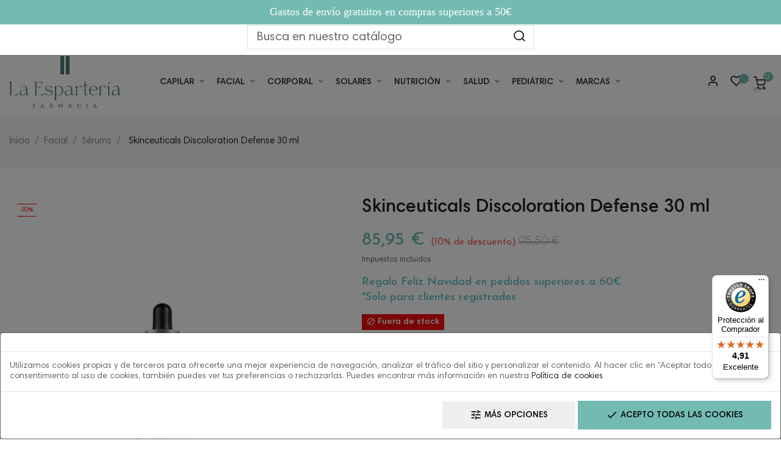

--- FILE ---
content_type: text/html; charset=utf-8
request_url: https://www.farmacialaesparteria.es/producto/serum-discoloration-defense-30ml
body_size: 38704
content:
<!doctype html>
<html lang="es"  class="default" >

  <head>
    
      
  <meta charset="utf-8">


  <meta http-equiv="x-ua-compatible" content="ie=edge">



  <link rel="canonical" href="https://www.farmacialaesparteria.es/producto/serum-discoloration-defense-30ml">

  <title>Skinceuticals Discoloration Defense 30 ml</title>
  <meta name="description" content="Serum para tratar la hiperpigmentación de la piel.">
  <meta name="keywords" content="">
      
          <link rel="alternate" href="https://www.farmacialaesparteria.es/producto/serum-discoloration-defense-30ml" hreflang="es">
      
  
                  <link rel="alternate" href="https://www.farmacialaesparteria.es/producto/serum-discoloration-defense-30ml" hreflang="es">
        



  <meta name="viewport" content="width=device-width, initial-scale=1">



  <link rel="icon" type="image/vnd.microsoft.icon" href="/img/favicon.ico?1665045046">
  <link rel="shortcut icon" type="image/x-icon" href="/img/favicon.ico?1665045046">


  

    <link rel="stylesheet" href="https://www.farmacialaesparteria.es/themes/at_nova/assets/cache/theme-be54a4482.css" type="text/css" media="all">



    


  

  <script type="text/javascript">
        var LEO_COOKIE_THEME = "AT_NOVA_PANEL_CONFIG";
        var add_cart_error = "An error occurred while processing your request. Please try again";
        var ajaxsearch = "1";
        var buttoncompare_title_add = "Comparar";
        var buttoncompare_title_remove = "Eliminar de comparaci\u00f3n";
        var buttonwishlist_title_add = "Lista de deseos";
        var buttonwishlist_title_remove = "Sacar de la WishList";
        var comparator_max_item = 3;
        var compared_products = [];
        var controller = "product";
        var enable_dropdown_defaultcart = 1;
        var enable_flycart_effect = 1;
        var enable_notification = 1;
        var height_cart_item = "120";
        var isLogged = false;
        var leo_push = 0;
        var leo_search_url = "https:\/\/www.farmacialaesparteria.es\/module\/leoproductsearch\/productsearch";
        var leo_token = "f4b694d39bdb2f2d2a7cfc26f8e12996";
        var leoproductsearch_static_token = "f4b694d39bdb2f2d2a7cfc26f8e12996";
        var leoproductsearch_token = "7b50156dea3dcf7bcc8e8d6efb732fe3";
        var lf_is_gen_rtl = false;
        var lps_show_product_img = "1";
        var lps_show_product_price = "1";
        var lql_ajax_url = "https:\/\/www.farmacialaesparteria.es\/module\/leoquicklogin\/leocustomer";
        var lql_is_gen_rtl = false;
        var lql_module_dir = "\/modules\/leoquicklogin\/";
        var lql_myaccount_url = "https:\/\/www.farmacialaesparteria.es\/mi-cuenta";
        var lql_redirect = "";
        var number_cartitem_display = 3;
        var numpro_display = "100";
        var prestashop = {"cart":{"products":[],"totals":{"total":{"type":"total","label":"Total","amount":0,"value":"0,00\u00a0\u20ac"},"total_including_tax":{"type":"total","label":"Total (impuestos incl.)","amount":0,"value":"0,00\u00a0\u20ac"},"total_excluding_tax":{"type":"total","label":"Total (impuestos excl.)","amount":0,"value":"0,00\u00a0\u20ac"}},"subtotals":{"products":{"type":"products","label":"Subtotal","amount":0,"value":"0,00\u00a0\u20ac"},"discounts":null,"shipping":{"type":"shipping","label":"Transporte","amount":0,"value":"Gratis"},"tax":null},"products_count":0,"summary_string":"0 art\u00edculos","vouchers":{"allowed":1,"added":[]},"discounts":[],"minimalPurchase":0,"minimalPurchaseRequired":""},"currency":{"name":"Euro","iso_code":"EUR","iso_code_num":"978","sign":"\u20ac"},"customer":{"lastname":null,"firstname":null,"email":null,"birthday":null,"newsletter":null,"newsletter_date_add":null,"optin":null,"website":null,"company":null,"siret":null,"ape":null,"is_logged":false,"gender":{"type":null,"name":null},"addresses":[]},"language":{"name":"Espa\u00f1ol (Spanish)","iso_code":"es","locale":"es-ES","language_code":"es","is_rtl":"0","date_format_lite":"d\/m\/Y","date_format_full":"d\/m\/Y H:i:s","id":1},"page":{"title":"","canonical":null,"meta":{"title":"Skinceuticals Discoloration Defense 30 ml","description":"Serum para tratar la hiperpigmentaci\u00f3n de la piel.","keywords":"","robots":"index"},"page_name":"product","body_classes":{"lang-es":true,"lang-rtl":false,"country-ES":true,"currency-EUR":true,"layout-full-width":true,"page-product":true,"tax-display-enabled":true,"product-id-10388":true,"product-Skinceuticals Discoloration Defense 30 ml":true,"product-id-category-195":true,"product-id-manufacturer-18":true,"product-id-supplier-0":true,"product-available-for-order":true},"admin_notifications":[]},"shop":{"name":"Farmacia la Esparter\u00eda","logo":"\/img\/parafarmacia-logo-1665045046.jpg","stores_icon":"\/img\/logo_stores.png","favicon":"\/img\/favicon.ico"},"urls":{"base_url":"https:\/\/www.farmacialaesparteria.es\/","current_url":"https:\/\/www.farmacialaesparteria.es\/producto\/serum-discoloration-defense-30ml","shop_domain_url":"https:\/\/www.farmacialaesparteria.es","img_ps_url":"https:\/\/www.farmacialaesparteria.es\/img\/","img_cat_url":"https:\/\/www.farmacialaesparteria.es\/img\/c\/","img_lang_url":"https:\/\/www.farmacialaesparteria.es\/img\/l\/","img_prod_url":"https:\/\/www.farmacialaesparteria.es\/img\/p\/","img_manu_url":"https:\/\/www.farmacialaesparteria.es\/img\/m\/","img_sup_url":"https:\/\/www.farmacialaesparteria.es\/img\/su\/","img_ship_url":"https:\/\/www.farmacialaesparteria.es\/img\/s\/","img_store_url":"https:\/\/www.farmacialaesparteria.es\/img\/st\/","img_col_url":"https:\/\/www.farmacialaesparteria.es\/img\/co\/","img_url":"https:\/\/www.farmacialaesparteria.es\/themes\/at_nova\/assets\/img\/","css_url":"https:\/\/www.farmacialaesparteria.es\/themes\/at_nova\/assets\/css\/","js_url":"https:\/\/www.farmacialaesparteria.es\/themes\/at_nova\/assets\/js\/","pic_url":"https:\/\/www.farmacialaesparteria.es\/upload\/","pages":{"address":"https:\/\/www.farmacialaesparteria.es\/direccion","addresses":"https:\/\/www.farmacialaesparteria.es\/direcciones","authentication":"https:\/\/www.farmacialaesparteria.es\/iniciar-sesion","cart":"https:\/\/www.farmacialaesparteria.es\/carrito","category":"https:\/\/www.farmacialaesparteria.es\/index.php?controller=category","cms":"https:\/\/www.farmacialaesparteria.es\/index.php?controller=cms","contact":"https:\/\/www.farmacialaesparteria.es\/contactenos","discount":"https:\/\/www.farmacialaesparteria.es\/descuento","guest_tracking":"https:\/\/www.farmacialaesparteria.es\/seguimiento-pedido-invitado","history":"https:\/\/www.farmacialaesparteria.es\/historial-compra","identity":"https:\/\/www.farmacialaesparteria.es\/datos-personales","index":"https:\/\/www.farmacialaesparteria.es\/","my_account":"https:\/\/www.farmacialaesparteria.es\/mi-cuenta","order_confirmation":"https:\/\/www.farmacialaesparteria.es\/confirmacion-pedido","order_detail":"https:\/\/www.farmacialaesparteria.es\/index.php?controller=order-detail","order_follow":"https:\/\/www.farmacialaesparteria.es\/seguimiento-pedido","order":"https:\/\/www.farmacialaesparteria.es\/pedido","order_return":"https:\/\/www.farmacialaesparteria.es\/index.php?controller=order-return","order_slip":"https:\/\/www.farmacialaesparteria.es\/facturas-abono","pagenotfound":"https:\/\/www.farmacialaesparteria.es\/pagina-no-encontrada","password":"https:\/\/www.farmacialaesparteria.es\/recuperar-contrase\u00f1a","pdf_invoice":"https:\/\/www.farmacialaesparteria.es\/index.php?controller=pdf-invoice","pdf_order_return":"https:\/\/www.farmacialaesparteria.es\/index.php?controller=pdf-order-return","pdf_order_slip":"https:\/\/www.farmacialaesparteria.es\/index.php?controller=pdf-order-slip","prices_drop":"https:\/\/www.farmacialaesparteria.es\/productos-rebajados","product":"https:\/\/www.farmacialaesparteria.es\/index.php?controller=product","search":"https:\/\/www.farmacialaesparteria.es\/busqueda","sitemap":"https:\/\/www.farmacialaesparteria.es\/mapa del sitio","stores":"https:\/\/www.farmacialaesparteria.es\/tiendas","supplier":"https:\/\/www.farmacialaesparteria.es\/proveedor","register":"https:\/\/www.farmacialaesparteria.es\/iniciar-sesion?create_account=1","order_login":"https:\/\/www.farmacialaesparteria.es\/pedido?login=1"},"alternative_langs":{"es":"https:\/\/www.farmacialaesparteria.es\/producto\/serum-discoloration-defense-30ml"},"theme_assets":"\/themes\/at_nova\/assets\/","actions":{"logout":"https:\/\/www.farmacialaesparteria.es\/?mylogout="},"no_picture_image":{"bySize":{"small_default":{"url":"https:\/\/www.farmacialaesparteria.es\/img\/p\/es-default-small_default.jpg","width":98,"height":116},"cart_default":{"url":"https:\/\/www.farmacialaesparteria.es\/img\/p\/es-default-cart_default.jpg","width":135,"height":160},"medium_default":{"url":"https:\/\/www.farmacialaesparteria.es\/img\/p\/es-default-medium_default.jpg","width":239,"height":284},"home_default":{"url":"https:\/\/www.farmacialaesparteria.es\/img\/p\/es-default-home_default.jpg","width":450,"height":535},"large_default":{"url":"https:\/\/www.farmacialaesparteria.es\/img\/p\/es-default-large_default.jpg","width":1200,"height":1425}},"small":{"url":"https:\/\/www.farmacialaesparteria.es\/img\/p\/es-default-small_default.jpg","width":98,"height":116},"medium":{"url":"https:\/\/www.farmacialaesparteria.es\/img\/p\/es-default-medium_default.jpg","width":239,"height":284},"large":{"url":"https:\/\/www.farmacialaesparteria.es\/img\/p\/es-default-large_default.jpg","width":1200,"height":1425},"legend":""}},"configuration":{"display_taxes_label":true,"display_prices_tax_incl":true,"is_catalog":false,"show_prices":true,"opt_in":{"partner":true},"quantity_discount":{"type":"discount","label":"Descuento"},"voucher_enabled":1,"return_enabled":0},"field_required":[],"breadcrumb":{"links":[{"title":"Inicio","url":"https:\/\/www.farmacialaesparteria.es\/"},{"title":"Facial","url":"https:\/\/www.farmacialaesparteria.es\/categoria-producto\/facial-2"},{"title":"S\u00e9rums","url":"https:\/\/www.farmacialaesparteria.es\/categoria-producto\/serums"},{"title":"Skinceuticals Discoloration Defense 30 ml","url":"https:\/\/www.farmacialaesparteria.es\/producto\/serum-discoloration-defense-30ml"}],"count":4},"link":{"protocol_link":"https:\/\/","protocol_content":"https:\/\/"},"time":1765182227,"static_token":"f4b694d39bdb2f2d2a7cfc26f8e12996","token":"7b50156dea3dcf7bcc8e8d6efb732fe3"};
        var productcompare_add = "El producto ha sido a\u00f1adido a la lista de comparaci\u00f3n";
        var productcompare_add_error = "An error occurred while adding. Please try again";
        var productcompare_max_item = "No se puede agregar m\u00e1s de 3 producto a la comparaci\u00f3n de productos";
        var productcompare_remove = "El producto se ha eliminado correctamente de la lista de comparaci\u00f3n";
        var productcompare_remove_error = "An error occurred while removing. Please try again";
        var productcompare_url = "https:\/\/www.farmacialaesparteria.es\/module\/leofeature\/productscompare";
        var productcompare_viewlistcompare = "Ver la lista de comparaci\u00f3n";
        var psr_icon_color = "#000000";
        var show_popup = 1;
        var slider_width = "202";
        var trustedshopseasyintegration_css = "https:\/\/www.farmacialaesparteria.es\/modules\/trustedshopseasyintegration\/views\/css\/front\/front.1.0.5.css";
        var txt_not_found = "No se ha encontrado ning\u00fan producto";
        var type_dropdown_defaultcart = "slidebar_right";
        var type_flycart_effect = "fade";
        var width_cart_item = "300";
        var wishlist_add = "El producto ha sido a\u00f1adido a su lista de deseos";
        var wishlist_cancel_txt = "Cancelar";
        var wishlist_confirm_del_txt = "Eliminar el elemento seleccionado?";
        var wishlist_del_default_txt = "No se puede eliminar por defecto deseos";
        var wishlist_email_txt = "Email";
        var wishlist_loggin_required = "Tienes que iniciar sesi\u00f3n para poder gestionar su lista de deseos";
        var wishlist_ok_txt = "De acuerdo";
        var wishlist_quantity_required = "Debe introducir una cantidad";
        var wishlist_remove = "El producto se retir\u00f3 con \u00e9xito de su Lista de deseos";
        var wishlist_reset_txt = "Reiniciar";
        var wishlist_send_txt = "Enviar";
        var wishlist_send_wishlist_txt = "Enviar lista de deseos";
        var wishlist_url = "https:\/\/www.farmacialaesparteria.es\/module\/leofeature\/mywishlist";
        var wishlist_viewwishlist = "Ver su lista de deseos";
      </script>
<script type="text/javascript">
	var choosefile_text = "Seleccionar archivo";
	var turnoff_popup_text = "No mostrar este popup de nuevo";

	var size_item_quickview = 144;
	var style_scroll_quickview = 'horizontal';
	
	var size_item_page = 144;
	var style_scroll_page = 'horizontal';
	
	var size_item_quickview_attr = 144;	
	var style_scroll_quickview_attr = 'horizontal';
	
	var size_item_popup = 190;
	var style_scroll_popup = 'vertical';
</script>

<script async src='https://www.google.com/recaptcha/api.js'></script>


  <script type="text/javascript">
	
	var FancyboxI18nClose = "Cerrar";
	var FancyboxI18nNext = "Siguiente";
	var FancyboxI18nPrev = "Anterior";
	var current_link = "http://www.farmacialaesparteria.es/";		
	var currentURL = window.location;
	currentURL = String(currentURL);
	currentURL = currentURL.replace("https://","").replace("http://","").replace("www.","").replace( /#\w*/, "" );
	current_link = current_link.replace("https://","").replace("http://","").replace("www.","");
	var text_warning_select_txt = "Por favor seleccione uno de quitar?";
	var text_confirm_remove_txt = "¿Seguro para eliminar fila de pie?";
	var close_bt_txt = "Cerrar";
	var list_menu = [];
	var list_menu_tmp = {};
	var list_tab = [];
	var isHomeMenu = 0;
	
</script><!-- emarketing start -->


<!-- emarketing end --><script type="text/javascript">
      var BON_SLICK_CAROUSEL_LOOP = 1;
      var BON_SLICK_CAROUSEL_NAV = false;
      var BON_SLICK_CAROUSEL_DOTS = 1;
      var BON_SLICK_CAROUSEL_DRAG = 1;
      var BON_SLICK_CAROUSEL_AUTOPLAY = 1;
      var BON_SLICK_CAROUSEL_TIME = 5000;
  </script>

<link href="/modules/protect/disable.css" rel="stylesheet" type="text/css" media="all" />
        
        <script type="text/javascript">
		/***********************************************
* Disable Text Selection script- © Dynamic Drive DHTML code library (www.dynamicdrive.com)
* This notice MUST stay intact for legal use
* Visit Dynamic Drive at http://www.dynamicdrive.com/ for full source code
***********************************************/

     function disableselect(e)
        {
                return false 
        }
        
        function reEnable()
        {
                return true
        }
   
        //if IE4 
        // disable text selection
        document.onselectstart=new Function ("return false")
        
        //if NS6
        if (window.sidebar)
        {
                //document.onmousedown=disableselect
                // the above line creates issues in mozilla so keep it commented.
        
                document.onclick=reEnable
        }
        
        function clickIE()
        {
                if (document.all)
                {
                        (message);
                        return false;
                }
        }
		</script>
        
                
                
          <script type="text/javascript">
        
        // disable right click
        document.oncontextmenu=new Function("return false")

//Sample usages
//disableSelection(document.body) //Disable text selection on entire body
//disableSelection(document.getElementById("mydiv")) //Disable text selection on element with id="mydiv"


		window.onerror = new Function("return true") 
		jQuery.fn.protectImage = function(settings) {
  settings = jQuery.extend({
    image: '/modules/protect/blank.gif',
    zIndex: 10
  }, settings);
  return this.each(function() {
    var position = $(this).position();
    var height = $(this).height();
    var width = $(this).width();
    $('<img />').attr({
      width: width,
      height: height,
      src: settings.image
    }).css({
      border: '1px solid #f00',
      top: position.top,
      left: position.left,
      position: 'absolute',
      zIndex: settings.zIndex
    }).appendTo('body')
  });
};
var message="Copyright";
function clickIE() {if (document.all) {(message);return false;}}
function clickNS(e) {if 
(document.layers||(document.getElementById&&!document.all)) {
if (e.which==2||e.which==3) {(message);return false;}}}
if (document.layers) 
{document.captureEvents(Event.MOUSEDOWN);document.onmousedown=clickNS;}
else{document.onmouseup=clickNS;document.oncontextmenu=clickIE;}
document.oncontextmenu=new Function("return false")


document.oncontextmenu = function(){return false}
//No permite seleccionar el contenido de una página 
</script>


   
          <script type="text/javascript">
//Borra el Portapapeles con el uso del teclado
if (document.layers)
document.captureEvents(Event.KEYPRESS)
function backhome(e){
window.clipboardData.clearData();
}



//-->

     
        </script>
        
                
<style type="text/css" media="print">
<!--
img { visibility:hidden }

-->
</style>
        
                      <script
                            src="https://integrations.etrusted.com/applications/widget.js/v2"
                            async=""
                            defer=""
                      ></script>
                            <meta name="facebook-domain-verification" content="t16aog2wv0swjg3cwnexfb0klmetfy" />

<!-- Google Tag Manager -->
<script>(function(w,d,s,l,i){w[l]=w[l]||[];w[l].push({'gtm.start':
new Date().getTime(),event:'gtm.js'});var f=d.getElementsByTagName(s)[0],
j=d.createElement(s),dl=l!='dataLayer'?'&l='+l:'';j.async=true;j.src=
'https://www.googletagmanager.com/gtm.js?id='+i+dl;f.parentNode.insertBefore(j,f);
})(window,document,'script','dataLayer','GTM-WSP5W5Z');</script>
<!-- End Google Tag Manager -->
    <!-- @file modules\appagebuilder\views\templates\hook\header -->

<script>
    /**
     * List functions will run when document.ready()
     */
    var ap_list_functions = [];
    /**
     * List functions will run when window.load()
     */
    var ap_list_functions_loaded = [];

    /**
     * List functions will run when document.ready() for theme
     */
    
    var products_list_functions = [];
</script>


<script type='text/javascript'>
    var leoOption = {
        category_qty:1,
        product_list_image:1,
        product_one_img:1,
        productCdown: 1,
        productColor: 0,
        homeWidth: 450,
        homeheight: 535,
	}

    ap_list_functions.push(function(){
        if (typeof $.LeoCustomAjax !== "undefined" && $.isFunction($.LeoCustomAjax)) {
            var leoCustomAjax = new $.LeoCustomAjax();
            leoCustomAjax.processAjax();
        }
    });
</script>
  <script async src="https://www.googletagmanager.com/gtag/js?id=G-ZCFN0FMJ2S"></script>
  <script>
    window.dataLayer = window.dataLayer || [];
    function gtag(){dataLayer.push(arguments);}
    gtag('js', new Date());
    gtag(
      'config',
      'G-ZCFN0FMJ2S',
      {
        'debug_mode':false
                              }
    );
  </script>

 




<!-- Google tag (gtag.js) -->
<script async src="https://www.googletagmanager.com/gtag/js?id=G-T7QEHNBVHJ"></script>
<script>
  window.dataLayer = window.dataLayer || [];
  function gtag(){dataLayer.push(arguments);}
  gtag('js', new Date());

  gtag('config', 'G-T7QEHNBVHJ');
</script>
<!-- End Google Tag Manager -->

<!--  facebook business manager -->
<meta name="facebook-domain-verification" content="hpxuvs2h4btwlfhdsehlfuxcqkt5dy" />    
  <meta property="og:type" content="product">
  <meta property="og:url" content="https://www.farmacialaesparteria.es/producto/serum-discoloration-defense-30ml">
  <meta property="og:title" content="Skinceuticals Discoloration Defense 30 ml">
  <meta property="og:site_name" content="Farmacia la Espartería">
  <meta property="og:description" content="Serum para tratar la hiperpigmentación de la piel.">
  <meta property="og:image" content="https://www.farmacialaesparteria.es/5278-large_default/serum-discoloration-defense-30ml.jpg">
      <meta property="product:pretax_price:amount" content="71.033058">
    <meta property="product:pretax_price:currency" content="EUR">
    <meta property="product:price:amount" content="85.95">
    <meta property="product:price:currency" content="EUR">
    
  </head>

  <body id="product" class="lang-es country-es currency-eur layout-full-width page-product tax-display-enabled product-id-10388 product-skinceuticals-discoloration-defense-30-ml product-id-category-195 product-id-manufacturer-18 product-id-supplier-0 product-available-for-order fullwidth keep-header tienda_1" 
  data-url-carrito-parafarmacia="https://www.farmacialaesparteria.es/carrito?action=show" data-url-carrito-medicamentos="https://www.farmacialaesparteria.es/medicamentos/carrito?action=show" >
  
	
		<!-- Google Tag Manager (noscript) -->
		<noscript><iframe src="https://www.googletagmanager.com/ns.html?id=GTM-WSP5W5Z"
		height="0" width="0" style="display:none;visibility:hidden"></iframe></noscript>
		<!-- End Google Tag Manager (noscript) -->
	

    
          
    <script>
        window.fbAsyncInit = function() {
            FB.init({
                appId      : '441506616218023',
                cookie     : true,  // enable cookies to allow the server to access 
                xfbml      : true,  // parse social plugins on this page
                version    : 'v2.9', // use graph api version 2.8
                scope: 'email, user_birthday',
            });
        };

        // Load the SDK asynchronously
        (function(d, s, id) {
            var js, fjs = d.getElementsByTagName(s)[0];
            if (d.getElementById(id)) return;
            js = d.createElement(s); js.id = id;
            js.src = "//connect.facebook.net/es_ES/sdk.js";
            fjs.parentNode.insertBefore(js, fjs);
        }(document, 'script', 'facebook-jssdk'));
    </script>
    
<script>
var google_client_id= "1038085221664-a11l6ld3cq8b3qcbejud1bsp8gsf5m0j.apps.googleusercontent.com";

</script>
<script src="https://apis.google.com/js/api:client.js"></script>
            <a target="_blank" href="https://web.whatsapp.com/send?l=es&amp;phone=34648167760&amp;text= " class="float at_nova whatsapp_1 float-bottom-right float-floating" style="background-color: #25d366" rel="noopener noreferrer">
                <i class="whatsapp-icon-3x" ></i>
        </a>    
    

    <main id="page">
      
              
      <header id="header">
        <div class="header-container">
          
            
  <div class="header-banner">
          <div class="container">
              <div class="inner"></div>
          </div>
        </div>



  <nav class="header-nav">
    <div class="topnav">
              <div class="inner"></div>
          </div>
    <div class="bottomnav">
              <div class="inner"></div>
          </div>
  </nav>



  <div class="header-top">
          <div class="inner"><!-- @file modules\appagebuilder\views\templates\hook\ApRow -->
    <div        class="row ApRow  "
	                        style=""        >
                                            <!-- @file modules\appagebuilder\views\templates\hook\ApColumn -->
<div id="contenedor-vfarma-top-fixed"    class="col-xl-12 col-lg-12 col-md-12 col-sm-12 col-xs-12 col-sp-12  ApColumn "
	    >
                    <!-- @file modules\appagebuilder\views\templates\hook\ApModule -->

<div style="background-color: #73bab2 ">

	<div id="slider-vfarma" class="oculto" style="height: 40px; max-width: 1270px;">

	
		<div id="slider-vfarma-1" class="texto" style="height: 40px; ">

			<p style="font-size: 18px; text-align: center; color: #ffffff;display: table-cell; 

  vertical-align: middle; "> Gastos de envío gratuitos en compras superiores a 50€  </p>

		</div>

	
		

	</div>

	
</div>



<style>

	

	</style>

	<script>

	

			

	</script>

	

	

 
    </div>            </div>
    <!-- @file modules\appagebuilder\views\templates\hook\ApRow -->
    <div        class="row ApRow  has-bg bg-boxed"
	        data-bg=" no-repeat"                style="background: no-repeat;min-height: 40px;margin-bottom: 10px;"        >
                                            <!-- @file modules\appagebuilder\views\templates\hook\ApColumn -->
<div    class="col-xl-12 col-lg-12 col-md-12 col-sm-12 col-xs-12 col-sp-12 right-header ApColumn "
	    >
                    <!-- @file modules\appagebuilder\views\templates\hook\ApModule -->


<!-- Block search module -->
<div id="leo_search_block_top" class="block exclusive search-by-category">
		<div class="block-form active clearfix">
		<form method="get" action="https://www.farmacialaesparteria.es/index.php?controller=productsearch" id="leosearchtopbox">
			<input type="hidden" name="fc" value="module" />
			<input type="hidden" name="module" value="leoproductsearch" />
			<input type="hidden" name="controller" value="productsearch" />
                <input type="hidden" name="leoproductsearch_static_token" value="f4b694d39bdb2f2d2a7cfc26f8e12996"/>
						<div class="block_content clearfix">
				<div class="box-leoproductsearch-result">
					<div class="leoproductsearch-result container">
						<div class="leoproductsearch-loading cssload-container">
							<div class="cssload-speeding-wheel"></div>
						</div>
						<input class="search_query form-control grey" type="text" id="leo_search_query_top" name="search_query" value="" placeholder="Busca en nuestro catálogo" />
												<button type="submit" id="vfarma_button_search_top" class="btn btn-default button button-small"><i class="nova-search"></i></button></button> 
		
					</div>
				</div>
				<div class="list-cate-wrapper">
					<input id="leosearchtop-cate-id" name="cate" value="" type="hidden">
					<a id="dropdownListCateTop" class="select-title" rel="nofollow" data-toggle="dropdown" aria-haspopup="true" aria-expanded="false">
						<span>Búsqueda por categoría</span>
					</a>
					<div class="list-cate dropdown-menu" aria-labelledby="dropdownListCateTop">
						<div class="container">
							<div class="row search-flex">
								<div class="col-lg-4 col-sp-12">
									<h4 class="title_block">Búsqueda por categoría</h4>
									<div class="box-cate">
										<a href="#" data-cate-id="" data-cate-name="Todos" class="cate-item active" >Todos</a>
										<a href="#" data-cate-id="2" data-cate-name="" class="cate-item cate-level-" ></a>
										
  <a href="#" data-cate-id="64" data-cate-name="Facial" class="cate-item cate-level-2" >--Facial</a>
  <a href="#" data-cate-id="73" data-cate-name="Limpiadores" class="cate-item cate-level-3" >---Limpiadores</a>
  <a href="#" data-cate-id="192" data-cate-name="Tónico y lociones" class="cate-item cate-level-3" >---Tónico y lociones</a>
  <a href="#" data-cate-id="76" data-cate-name="Ampollas faciales" class="cate-item cate-level-3" >---Ampollas faciales</a>
  <a href="#" data-cate-id="193" data-cate-name="Ojos y labios" class="cate-item cate-level-3" >---Ojos y labios</a>
  <a href="#" data-cate-id="71" data-cate-name="Contornos de ojos" class="cate-item cate-level-4" >----Contornos de ojos</a>
  <a href="#" data-cate-id="194" data-cate-name="Labiales" class="cate-item cate-level-4" >----Labiales</a>
  <a href="#" data-cate-id="195" data-cate-name="Sérums" class="cate-item cate-level-3" >---Sérums</a>
  <a href="#" data-cate-id="70" data-cate-name="Cremas faciales" class="cate-item cate-level-3" >---Cremas faciales</a>
  <a href="#" data-cate-id="264" data-cate-name="Antiedad" class="cate-item cate-level-4" >----Antiedad</a>
  <a href="#" data-cate-id="265" data-cate-name="Hidratantes" class="cate-item cate-level-4" >----Hidratantes</a>
  <a href="#" data-cate-id="72" data-cate-name="Mascarillas" class="cate-item cate-level-3" >---Mascarillas</a>
  <a href="#" data-cate-id="74" data-cate-name="Protección solar facial" class="cate-item cate-level-3" >---Protección solar facial</a>
  <a href="#" data-cate-id="66" data-cate-name="Piel acnéica/imperfecciones/impurezas" class="cate-item cate-level-3" >---Piel acnéica/imperfecciones/impurezas</a>
  <a href="#" data-cate-id="174" data-cate-name="Antiacné" class="cate-item cate-level-4" >----Antiacné</a>
  <a href="#" data-cate-id="67" data-cate-name="Piel con rojeces" class="cate-item cate-level-3" >---Piel con rojeces</a>
  <a href="#" data-cate-id="68" data-cate-name="Piel con manchas" class="cate-item cate-level-3" >---Piel con manchas</a>
  <a href="#" data-cate-id="288" data-cate-name="Piel mixta" class="cate-item cate-level-3" >---Piel mixta</a>
  <a href="#" data-cate-id="200" data-cate-name="Piel seca" class="cate-item cate-level-3" >---Piel seca</a>
  <a href="#" data-cate-id="75" data-cate-name="Hombre" class="cate-item cate-level-3" >---Hombre</a>
  <a href="#" data-cate-id="235" data-cate-name="Maquillaje" class="cate-item cate-level-3" >---Maquillaje</a>
  <a href="#" data-cate-id="236" data-cate-name="Máscaras de pestañas" class="cate-item cate-level-4" >----Máscaras de pestañas</a>
  <a href="#" data-cate-id="237" data-cate-name="Maquillajes" class="cate-item cate-level-4" >----Maquillajes</a>
  <a href="#" data-cate-id="238" data-cate-name="Polvos bronceadores" class="cate-item cate-level-4" >----Polvos bronceadores</a>
  <a href="#" data-cate-id="267" data-cate-name="Cejas" class="cate-item cate-level-4" >----Cejas</a>
  <a href="#" data-cate-id="268" data-cate-name="Lápices de ojos" class="cate-item cate-level-4" >----Lápices de ojos</a>
  <a href="#" data-cate-id="269" data-cate-name="Coloretes" class="cate-item cate-level-4" >----Coloretes</a>
  <a href="#" data-cate-id="277" data-cate-name="Barras de labios" class="cate-item cate-level-4" >----Barras de labios</a>
  <a href="#" data-cate-id="279" data-cate-name="Correctores" class="cate-item cate-level-4" >----Correctores</a>
  <a href="#" data-cate-id="308" data-cate-name="Beter" class="cate-item cate-level-4" >----Beter</a>
  <a href="#" data-cate-id="290" data-cate-name="Retinol" class="cate-item cate-level-3" >---Retinol</a>
  <a href="#" data-cate-id="291" data-cate-name="Antimanchas" class="cate-item cate-level-3" >---Antimanchas</a>
  <a href="#" data-cate-id="77" data-cate-name="Corporal" class="cate-item cate-level-2" >--Corporal</a>
  <a href="#" data-cate-id="78" data-cate-name="Higiene corporal" class="cate-item cate-level-3" >---Higiene corporal</a>
  <a href="#" data-cate-id="81" data-cate-name="Desodorantes" class="cate-item cate-level-4" >----Desodorantes</a>
  <a href="#" data-cate-id="201" data-cate-name="Geles" class="cate-item cate-level-4" >----Geles</a>
  <a href="#" data-cate-id="202" data-cate-name="Jabones" class="cate-item cate-level-4" >----Jabones</a>
  <a href="#" data-cate-id="270" data-cate-name="Afeitado" class="cate-item cate-level-4" >----Afeitado</a>
  <a href="#" data-cate-id="79" data-cate-name="Higiene íntima" class="cate-item cate-level-3" >---Higiene íntima</a>
  <a href="#" data-cate-id="80" data-cate-name="Hidratación y tratamientos" class="cate-item cate-level-3" >---Hidratación y tratamientos</a>
  <a href="#" data-cate-id="82" data-cate-name="Protección solar corporal" class="cate-item cate-level-3" >---Protección solar corporal</a>
  <a href="#" data-cate-id="220" data-cate-name="Manos y pies" class="cate-item cate-level-3" >---Manos y pies</a>
  <a href="#" data-cate-id="221" data-cate-name="Crema de manos" class="cate-item cate-level-4" >----Crema de manos</a>
  <a href="#" data-cate-id="226" data-cate-name="Crema de pies" class="cate-item cate-level-4" >----Crema de pies</a>
  <a href="#" data-cate-id="240" data-cate-name="Plantillas para pies" class="cate-item cate-level-4" >----Plantillas para pies</a>
  <a href="#" data-cate-id="255" data-cate-name="Cuidado de las uñas" class="cate-item cate-level-4" >----Cuidado de las uñas</a>
  <a href="#" data-cate-id="225" data-cate-name="Autobronceadores" class="cate-item cate-level-3" >---Autobronceadores</a>
  <a href="#" data-cate-id="271" data-cate-name="Colonias y perfumes" class="cate-item cate-level-3" >---Colonias y perfumes</a>
  <a href="#" data-cate-id="83" data-cate-name="Capilar" class="cate-item cate-level-2" >--Capilar</a>
  <a href="#" data-cate-id="84" data-cate-name="Champús" class="cate-item cate-level-3" >---Champús</a>
  <a href="#" data-cate-id="85" data-cate-name="Tratamientos capilares" class="cate-item cate-level-3" >---Tratamientos capilares</a>
  <a href="#" data-cate-id="86" data-cate-name="Línea premium" class="cate-item cate-level-3" >---Línea premium</a>
  <a href="#" data-cate-id="228" data-cate-name="Mascarillas capilares" class="cate-item cate-level-3" >---Mascarillas capilares</a>
  <a href="#" data-cate-id="229" data-cate-name="Anticaspa" class="cate-item cate-level-3" >---Anticaspa</a>
  <a href="#" data-cate-id="230" data-cate-name="Caída capilar" class="cate-item cate-level-3" >---Caída capilar</a>
  <a href="#" data-cate-id="231" data-cate-name="Acondicionadores" class="cate-item cate-level-3" >---Acondicionadores</a>
  <a href="#" data-cate-id="300" data-cate-name="Tintes" class="cate-item cate-level-3" >---Tintes</a>
  <a href="#" data-cate-id="191" data-cate-name="Solares" class="cate-item cate-level-2" >--Solares</a>
  <a href="#" data-cate-id="203" data-cate-name="Solares faciales" class="cate-item cate-level-3" >---Solares faciales</a>
  <a href="#" data-cate-id="204" data-cate-name="Solares corporales" class="cate-item cate-level-3" >---Solares corporales</a>
  <a href="#" data-cate-id="205" data-cate-name="Solares capilares" class="cate-item cate-level-3" >---Solares capilares</a>
  <a href="#" data-cate-id="222" data-cate-name="Solares orales" class="cate-item cate-level-3" >---Solares orales</a>
  <a href="#" data-cate-id="223" data-cate-name="Solares infantiles" class="cate-item cate-level-3" >---Solares infantiles</a>
  <a href="#" data-cate-id="224" data-cate-name="Aftersun" class="cate-item cate-level-3" >---Aftersun</a>
  <a href="#" data-cate-id="206" data-cate-name="Nutrición" class="cate-item cate-level-2" >--Nutrición</a>
  <a href="#" data-cate-id="87" data-cate-name="Nutricosmética piel" class="cate-item cate-level-3" >---Nutricosmética piel</a>
  <a href="#" data-cate-id="207" data-cate-name="Nutricosmética corporal" class="cate-item cate-level-3" >---Nutricosmética corporal</a>
  <a href="#" data-cate-id="208" data-cate-name="Cabello" class="cate-item cate-level-3" >---Cabello</a>
  <a href="#" data-cate-id="209" data-cate-name="Energía" class="cate-item cate-level-3" >---Energía</a>
  <a href="#" data-cate-id="211" data-cate-name="Articulaciones" class="cate-item cate-level-3" >---Articulaciones</a>
  <a href="#" data-cate-id="212" data-cate-name="Defensas e inmunidad" class="cate-item cate-level-3" >---Defensas e inmunidad</a>
  <a href="#" data-cate-id="43" data-cate-name="Digestión y tránsito" class="cate-item cate-level-3" >---Digestión y tránsito</a>
  <a href="#" data-cate-id="44" data-cate-name="Fermentos" class="cate-item cate-level-4" >----Fermentos</a>
  <a href="#" data-cate-id="45" data-cate-name="Digestión y regularidad" class="cate-item cate-level-4" >----Digestión y regularidad</a>
  <a href="#" data-cate-id="49" data-cate-name="Multivitamínicos" class="cate-item cate-level-3" >---Multivitamínicos</a>
  <a href="#" data-cate-id="210" data-cate-name="Vitaminas y minerales" class="cate-item cate-level-4" >----Vitaminas y minerales</a>
  <a href="#" data-cate-id="218" data-cate-name="Colesterol y corazón" class="cate-item cate-level-3" >---Colesterol y corazón</a>
  <a href="#" data-cate-id="51" data-cate-name="Control de peso" class="cate-item cate-level-3" >---Control de peso</a>
  <a href="#" data-cate-id="62" data-cate-name="Probióticos y prebióticos" class="cate-item cate-level-3" >---Probióticos y prebióticos</a>
  <a href="#" data-cate-id="219" data-cate-name="Vías urinarias" class="cate-item cate-level-3" >---Vías urinarias</a>
  <a href="#" data-cate-id="90" data-cate-name="Inmunoferon" class="cate-item cate-level-3" >---Inmunoferon</a>
  <a href="#" data-cate-id="91" data-cate-name="Leotron" class="cate-item cate-level-3" >---Leotron</a>
  <a href="#" data-cate-id="88" data-cate-name="Tequial" class="cate-item cate-level-3" >---Tequial</a>
  <a href="#" data-cate-id="334" data-cate-name="Suplementación" class="cate-item cate-level-3" >---Suplementación</a>
  <a href="#" data-cate-id="213" data-cate-name="Infantil" class="cate-item cate-level-2" >--Infantil</a>
  <a href="#" data-cate-id="189" data-cate-name="La Espartería Baby" class="cate-item cate-level-3" >---La Espartería Baby</a>
  <a href="#" data-cate-id="227" data-cate-name="Toallitas infantiles" class="cate-item cate-level-3" >---Toallitas infantiles</a>
  <a href="#" data-cate-id="232" data-cate-name="Cremas infantiles" class="cate-item cate-level-3" >---Cremas infantiles</a>
  <a href="#" data-cate-id="233" data-cate-name="Champús infantiles" class="cate-item cate-level-3" >---Champús infantiles</a>
  <a href="#" data-cate-id="234" data-cate-name="Chupetes" class="cate-item cate-level-3" >---Chupetes</a>
  <a href="#" data-cate-id="239" data-cate-name="Piojos" class="cate-item cate-level-3" >---Piojos</a>
  <a href="#" data-cate-id="289" data-cate-name="Geles de baño infantiles" class="cate-item cate-level-3" >---Geles de baño infantiles</a>
  <a href="#" data-cate-id="3" data-cate-name="Dermocosmética" class="cate-item cate-level-2" >--Dermocosmética</a>
  <a href="#" data-cate-id="4" data-cate-name="Limpieza Facial" class="cate-item cate-level-3" >---Limpieza Facial</a>
  <a href="#" data-cate-id="5" data-cate-name="Dermotratamientos" class="cate-item cate-level-3" >---Dermotratamientos</a>
  <a href="#" data-cate-id="6" data-cate-name="Piel seca, frágil y reactiva" class="cate-item cate-level-4" >----Piel seca, frágil y reactiva</a>
  <a href="#" data-cate-id="7" data-cate-name="Piel mixta y con impurezas" class="cate-item cate-level-4" >----Piel mixta y con impurezas</a>
  <a href="#" data-cate-id="8" data-cate-name="Chronotratamientos" class="cate-item cate-level-3" >---Chronotratamientos</a>
  <a href="#" data-cate-id="9" data-cate-name="Arrugas y falta de luminosidad" class="cate-item cate-level-4" >----Arrugas y falta de luminosidad</a>
  <a href="#" data-cate-id="10" data-cate-name="Arrugas y falta de elasticidad" class="cate-item cate-level-4" >----Arrugas y falta de elasticidad</a>
  <a href="#" data-cate-id="11" data-cate-name="Arrugas marcadas y pérdida de densidad" class="cate-item cate-level-4" >----Arrugas marcadas y pérdida de densidad</a>
  <a href="#" data-cate-id="12" data-cate-name="Línea Osmótica" class="cate-item cate-level-3" >---Línea Osmótica</a>
  <a href="#" data-cate-id="13" data-cate-name="Reparación celular global" class="cate-item cate-level-4" >----Reparación celular global</a>
  <a href="#" data-cate-id="14" data-cate-name="Específico Ojos" class="cate-item cate-level-3" >---Específico Ojos</a>
  <a href="#" data-cate-id="15" data-cate-name="Acción Intensiva" class="cate-item cate-level-3" >---Acción Intensiva</a>
  <a href="#" data-cate-id="16" data-cate-name="Específico Hombre" class="cate-item cate-level-3" >---Específico Hombre</a>
  <a href="#" data-cate-id="17" data-cate-name="Tratamientos Periódicos" class="cate-item cate-level-3" >---Tratamientos Periódicos</a>
  <a href="#" data-cate-id="18" data-cate-name="Facial" class="cate-item cate-level-4" >----Facial</a>
  <a href="#" data-cate-id="19" data-cate-name="Tratamientos Corporales" class="cate-item cate-level-3" >---Tratamientos Corporales</a>
  <a href="#" data-cate-id="20" data-cate-name="Reductores y remodelantes" class="cate-item cate-level-4" >----Reductores y remodelantes</a>
  <a href="#" data-cate-id="21" data-cate-name="Hidratantes y reafirmantes" class="cate-item cate-level-4" >----Hidratantes y reafirmantes</a>
  <a href="#" data-cate-id="22" data-cate-name="Reparación celular global" class="cate-item cate-level-4" >----Reparación celular global</a>
  <a href="#" data-cate-id="23" data-cate-name="Labios" class="cate-item cate-level-4" >----Labios</a>
  <a href="#" data-cate-id="24" data-cate-name="Manos" class="cate-item cate-level-4" >----Manos</a>
  <a href="#" data-cate-id="25" data-cate-name="Desodorantes" class="cate-item cate-level-3" >---Desodorantes</a>
  <a href="#" data-cate-id="26" data-cate-name="Higiene Fisiológica" class="cate-item cate-level-3" >---Higiene Fisiológica</a>
  <a href="#" data-cate-id="27" data-cate-name="Higiene íntima" class="cate-item cate-level-4" >----Higiene íntima</a>
  <a href="#" data-cate-id="28" data-cate-name="Tratamientos Capilares" class="cate-item cate-level-3" >---Tratamientos Capilares</a>
  <a href="#" data-cate-id="29" data-cate-name="Champús" class="cate-item cate-level-4" >----Champús</a>
  <a href="#" data-cate-id="30" data-cate-name="Anticaída" class="cate-item cate-level-5" >-----Anticaída</a>
  <a href="#" data-cate-id="31" data-cate-name="Gama Solar" class="cate-item cate-level-3" >---Gama Solar</a>
  <a href="#" data-cate-id="32" data-cate-name="Alta" class="cate-item cate-level-4" >----Alta</a>
  <a href="#" data-cate-id="33" data-cate-name="Media" class="cate-item cate-level-4" >----Media</a>
  <a href="#" data-cate-id="34" data-cate-name="Baja" class="cate-item cate-level-4" >----Baja</a>
  <a href="#" data-cate-id="35" data-cate-name="Complementos" class="cate-item cate-level-4" >----Complementos</a>
  <a href="#" data-cate-id="37" data-cate-name="Salud y Bienestar" class="cate-item cate-level-2" >--Salud y Bienestar</a>
  <a href="#" data-cate-id="214" data-cate-name="Salud sexual" class="cate-item cate-level-3" >---Salud sexual</a>
  <a href="#" data-cate-id="52" data-cate-name="Sueño" class="cate-item cate-level-3" >---Sueño</a>
  <a href="#" data-cate-id="215" data-cate-name="Embarazo y maternidad" class="cate-item cate-level-3" >---Embarazo y maternidad</a>
  <a href="#" data-cate-id="216" data-cate-name="Dolencias" class="cate-item cate-level-3" >---Dolencias</a>
  <a href="#" data-cate-id="217" data-cate-name="Mosquitos" class="cate-item cate-level-3" >---Mosquitos</a>
  <a href="#" data-cate-id="46" data-cate-name="Sistema respiratorio" class="cate-item cate-level-3" >---Sistema respiratorio</a>
  <a href="#" data-cate-id="47" data-cate-name="Complementos alimenticios" class="cate-item cate-level-4" >----Complementos alimenticios</a>
  <a href="#" data-cate-id="48" data-cate-name="Productos sanitarios" class="cate-item cate-level-4" >----Productos sanitarios</a>
  <a href="#" data-cate-id="50" data-cate-name="Circulación" class="cate-item cate-level-3" >---Circulación</a>
  <a href="#" data-cate-id="59" data-cate-name="La Espartería" class="cate-item cate-level-3" >---La Espartería</a>
  <a href="#" data-cate-id="144" data-cate-name="Covid-19" class="cate-item cate-level-3" >---Covid-19</a>
  <a href="#" data-cate-id="253" data-cate-name="Bucal" class="cate-item cate-level-3" >---Bucal</a>
  <a href="#" data-cate-id="254" data-cate-name="Ocular" class="cate-item cate-level-3" >---Ocular</a>
  <a href="#" data-cate-id="298" data-cate-name="Veterinaria" class="cate-item cate-level-3" >---Veterinaria</a>
  <a href="#" data-cate-id="349" data-cate-name="Salud de la mujer" class="cate-item cate-level-3" >---Salud de la mujer</a>
  <a href="#" data-cate-id="93" data-cate-name="TOP MARCAS" class="cate-item cate-level-2" >--TOP MARCAS</a>
  <a href="#" data-cate-id="251" data-cate-name="Marcas III" class="cate-item cate-level-3" >---Marcas III</a>
  <a href="#" data-cate-id="130" data-cate-name="Isdin" class="cate-item cate-level-4" >----Isdin</a>
  <a href="#" data-cate-id="131" data-cate-name="Isdin solar" class="cate-item cate-level-5" >-----Isdin solar</a>
  <a href="#" data-cate-id="132" data-cate-name="Isdinceutics Tratamiento" class="cate-item cate-level-5" >-----Isdinceutics Tratamiento</a>
  <a href="#" data-cate-id="133" data-cate-name="Acniben" class="cate-item cate-level-5" >-----Acniben</a>
  <a href="#" data-cate-id="341" data-cate-name="K18" class="cate-item cate-level-4" >----K18</a>
  <a href="#" data-cate-id="323" data-cate-name="Kobho" class="cate-item cate-level-4" >----Kobho</a>
  <a href="#" data-cate-id="262" data-cate-name="La Espartería" class="cate-item cate-level-4" >----La Espartería</a>
  <a href="#" data-cate-id="281" data-cate-name="La Roche Posay" class="cate-item cate-level-4" >----La Roche Posay</a>
  <a href="#" data-cate-id="299" data-cate-name="Lazartigue" class="cate-item cate-level-4" >----Lazartigue</a>
  <a href="#" data-cate-id="327" data-cate-name="Lua &amp; Lee" class="cate-item cate-level-4" >----Lua &amp; Lee</a>
  <a href="#" data-cate-id="164" data-cate-name="Luxmetique" class="cate-item cate-level-4" >----Luxmetique</a>
  <a href="#" data-cate-id="128" data-cate-name="Martiderm" class="cate-item cate-level-4" >----Martiderm</a>
  <a href="#" data-cate-id="315" data-cate-name="Medela" class="cate-item cate-level-4" >----Medela</a>
  <a href="#" data-cate-id="295" data-cate-name="Medik 8" class="cate-item cate-level-4" >----Medik 8</a>
  <a href="#" data-cate-id="170" data-cate-name="Mi Rebotica" class="cate-item cate-level-4" >----Mi Rebotica</a>
  <a href="#" data-cate-id="317" data-cate-name="Moncho Moreno" class="cate-item cate-level-4" >----Moncho Moreno</a>
  <a href="#" data-cate-id="350" data-cate-name="Munacare" class="cate-item cate-level-4" >----Munacare</a>
  <a href="#" data-cate-id="127" data-cate-name="Neoretin" class="cate-item cate-level-4" >----Neoretin</a>
  <a href="#" data-cate-id="99" data-cate-name="Neostrata" class="cate-item cate-level-4" >----Neostrata</a>
  <a href="#" data-cate-id="100" data-cate-name="Neostrata Correct Retinol" class="cate-item cate-level-5" >-----Neostrata Correct Retinol</a>
  <a href="#" data-cate-id="344" data-cate-name="NHCO" class="cate-item cate-level-4" >----NHCO</a>
  <a href="#" data-cate-id="321" data-cate-name="Olistic" class="cate-item cate-level-4" >----Olistic</a>
  <a href="#" data-cate-id="155" data-cate-name="Ozoaqua" class="cate-item cate-level-4" >----Ozoaqua</a>
  <a href="#" data-cate-id="357" data-cate-name="Pilexil" class="cate-item cate-level-4" >----Pilexil</a>
  <a href="#" data-cate-id="250" data-cate-name="Marcas II" class="cate-item cate-level-3" >---Marcas II</a>
  <a href="#" data-cate-id="332" data-cate-name="DS Laboratories" class="cate-item cate-level-4" >----DS Laboratories</a>
  <a href="#" data-cate-id="319" data-cate-name="Durex" class="cate-item cate-level-4" >----Durex</a>
  <a href="#" data-cate-id="287" data-cate-name="Efic.lab" class="cate-item cate-level-4" >----Efic.lab</a>
  <a href="#" data-cate-id="345" data-cate-name="Elizavecca" class="cate-item cate-level-4" >----Elizavecca</a>
  <a href="#" data-cate-id="104" data-cate-name="Embryolisse" class="cate-item cate-level-4" >----Embryolisse</a>
  <a href="#" data-cate-id="94" data-cate-name="Endocare" class="cate-item cate-level-4" >----Endocare</a>
  <a href="#" data-cate-id="95" data-cate-name="Endocare - C" class="cate-item cate-level-5" >-----Endocare - C</a>
  <a href="#" data-cate-id="96" data-cate-name="Endocare Tensage" class="cate-item cate-level-5" >-----Endocare Tensage</a>
  <a href="#" data-cate-id="97" data-cate-name="Endocare Cellage" class="cate-item cate-level-5" >-----Endocare Cellage</a>
  <a href="#" data-cate-id="98" data-cate-name="Endocare Expert Drops" class="cate-item cate-level-5" >-----Endocare Expert Drops</a>
  <a href="#" data-cate-id="275" data-cate-name="Epaplus" class="cate-item cate-level-4" >----Epaplus</a>
  <a href="#" data-cate-id="355" data-cate-name="Erborian" class="cate-item cate-level-4" >----Erborian</a>
  <a href="#" data-cate-id="184" data-cate-name="Esthederm" class="cate-item cate-level-4" >----Esthederm</a>
  <a href="#" data-cate-id="169" data-cate-name="EVY Technology" class="cate-item cate-level-4" >----EVY Technology</a>
  <a href="#" data-cate-id="340" data-cate-name="Frezyderm" class="cate-item cate-level-4" >----Frezyderm</a>
  <a href="#" data-cate-id="166" data-cate-name="Geek &amp; Gorgeous" class="cate-item cate-level-4" >----Geek &amp; Gorgeous</a>
  <a href="#" data-cate-id="126" data-cate-name="Gemaherrerias GH" class="cate-item cate-level-4" >----Gemaherrerias GH</a>
  <a href="#" data-cate-id="256" data-cate-name="Goah Clinic" class="cate-item cate-level-4" >----Goah Clinic</a>
  <a href="#" data-cate-id="301" data-cate-name="Gold Collagen" class="cate-item cate-level-4" >----Gold Collagen</a>
  <a href="#" data-cate-id="101" data-cate-name="Heliocare" class="cate-item cate-level-4" >----Heliocare</a>
  <a href="#" data-cate-id="272" data-cate-name="Hifas da terra" class="cate-item cate-level-4" >----Hifas da terra</a>
  <a href="#" data-cate-id="316" data-cate-name="Indasec" class="cate-item cate-level-4" >----Indasec</a>
  <a href="#" data-cate-id="135" data-cate-name="Iraltone" class="cate-item cate-level-4" >----Iraltone</a>
  <a href="#" data-cate-id="309" data-cate-name="Isabel Viñas IVB" class="cate-item cate-level-4" >----Isabel Viñas IVB</a>
  <a href="#" data-cate-id="249" data-cate-name="Marcas" class="cate-item cate-level-3" >---Marcas</a>
  <a href="#" data-cate-id="157" data-cate-name="5punto5" class="cate-item cate-level-4" >----5punto5</a>
  <a href="#" data-cate-id="60" data-cate-name="Aboca" class="cate-item cate-level-4" >----Aboca</a>
  <a href="#" data-cate-id="329" data-cate-name="Apoteosic" class="cate-item cate-level-4" >----Apoteosic</a>
  <a href="#" data-cate-id="311" data-cate-name="Arturo Alba" class="cate-item cate-level-4" >----Arturo Alba</a>
  <a href="#" data-cate-id="356" data-cate-name="Avene" class="cate-item cate-level-4" >----Avene</a>
  <a href="#" data-cate-id="352" data-cate-name="Baia Food" class="cate-item cate-level-4" >----Baia Food</a>
  <a href="#" data-cate-id="331" data-cate-name="Beauty of Joseon" class="cate-item cate-level-4" >----Beauty of Joseon</a>
  <a href="#" data-cate-id="330" data-cate-name="Bella Aurora" class="cate-item cate-level-4" >----Bella Aurora</a>
  <a href="#" data-cate-id="359" data-cate-name="Bendito" class="cate-item cate-level-4" >----Bendito</a>
  <a href="#" data-cate-id="342" data-cate-name="Biodance" class="cate-item cate-level-4" >----Biodance</a>
  <a href="#" data-cate-id="134" data-cate-name="Biretix" class="cate-item cate-level-4" >----Biretix</a>
  <a href="#" data-cate-id="156" data-cate-name="Boderm" class="cate-item cate-level-4" >----Boderm</a>
  <a href="#" data-cate-id="347" data-cate-name="Bonusan" class="cate-item cate-level-4" >----Bonusan</a>
  <a href="#" data-cate-id="151" data-cate-name="Caudalie" class="cate-item cate-level-4" >----Caudalie</a>
  <a href="#" data-cate-id="152" data-cate-name="Caudalie Facial" class="cate-item cate-level-5" >-----Caudalie Facial</a>
  <a href="#" data-cate-id="153" data-cate-name="Caudalie Corporal" class="cate-item cate-level-5" >-----Caudalie Corporal</a>
  <a href="#" data-cate-id="154" data-cate-name="Caudalie Colonias Aguas frescas" class="cate-item cate-level-5" >-----Caudalie Colonias Aguas frescas</a>
  <a href="#" data-cate-id="304" data-cate-name="Premier Cru" class="cate-item cate-level-5" >-----Premier Cru</a>
  <a href="#" data-cate-id="280" data-cate-name="Cetaphil" class="cate-item cate-level-4" >----Cetaphil</a>
  <a href="#" data-cate-id="105" data-cate-name="Ceramol" class="cate-item cate-level-4" >----Ceramol</a>
  <a href="#" data-cate-id="286" data-cate-name="Comodynes" class="cate-item cate-level-4" >----Comodynes</a>
  <a href="#" data-cate-id="136" data-cate-name="Cerave" class="cate-item cate-level-4" >----Cerave</a>
  <a href="#" data-cate-id="165" data-cate-name="Dermaceutic" class="cate-item cate-level-4" >----Dermaceutic</a>
  <a href="#" data-cate-id="163" data-cate-name="Dr. Arthouros Alba" class="cate-item cate-level-4" >----Dr. Arthouros Alba</a>
  <a href="#" data-cate-id="252" data-cate-name="Marcas IV" class="cate-item cate-level-3" >---Marcas IV</a>
  <a href="#" data-cate-id="346" data-cate-name="Puro Omega" class="cate-item cate-level-4" >----Puro Omega</a>
  <a href="#" data-cate-id="276" data-cate-name="Retincare" class="cate-item cate-level-4" >----Retincare</a>
  <a href="#" data-cate-id="143" data-cate-name="Rosacure" class="cate-item cate-level-4" >----Rosacure</a>
  <a href="#" data-cate-id="324" data-cate-name="Segle" class="cate-item cate-level-4" >----Segle</a>
  <a href="#" data-cate-id="337" data-cate-name="Sendo" class="cate-item cate-level-4" >----Sendo</a>
  <a href="#" data-cate-id="266" data-cate-name="Sensilis" class="cate-item cate-level-4" >----Sensilis</a>
  <a href="#" data-cate-id="293" data-cate-name="Singuladerm by Primaderm" class="cate-item cate-level-4" >----Singuladerm by Primaderm</a>
  <a href="#" data-cate-id="139" data-cate-name="Skinceuticals" class="cate-item cate-level-4" >----Skinceuticals</a>
  <a href="#" data-cate-id="141" data-cate-name="Skin Perfection by Bluevert" class="cate-item cate-level-4" >----Skin Perfection by Bluevert</a>
  <a href="#" data-cate-id="313" data-cate-name="Suavinex" class="cate-item cate-level-4" >----Suavinex</a>
  <a href="#" data-cate-id="248" data-cate-name="SVR" class="cate-item cate-level-4" >----SVR</a>
  <a href="#" data-cate-id="335" data-cate-name="Sweet by Asún Arias" class="cate-item cate-level-4" >----Sweet by Asún Arias</a>
  <a href="#" data-cate-id="351" data-cate-name="Trofolastin" class="cate-item cate-level-4" >----Trofolastin</a>
  <a href="#" data-cate-id="338" data-cate-name="The Cosmetic Republic" class="cate-item cate-level-4" >----The Cosmetic Republic</a>
  <a href="#" data-cate-id="325" data-cate-name="Two Poles" class="cate-item cate-level-4" >----Two Poles</a>
  <a href="#" data-cate-id="348" data-cate-name="Utsukusy" class="cate-item cate-level-4" >----Utsukusy</a>
  <a href="#" data-cate-id="326" data-cate-name="Vichy" class="cate-item cate-level-4" >----Vichy</a>
  <a href="#" data-cate-id="274" data-cate-name="Weleda" class="cate-item cate-level-4" >----Weleda</a>
  <a href="#" data-cate-id="146" data-cate-name="Alyvium" class="cate-item cate-level-3" >---Alyvium</a>
  <a href="#" data-cate-id="148" data-cate-name="Blanc Supplements" class="cate-item cate-level-3" >---Blanc Supplements</a>
  <a href="#" data-cate-id="140" data-cate-name="Marta Masi" class="cate-item cate-level-3" >---Marta Masi</a>
  <a href="#" data-cate-id="150" data-cate-name="Medias Invisibles" class="cate-item cate-level-3" >---Medias Invisibles</a>
  <a href="#" data-cate-id="137" data-cate-name="Nutergia" class="cate-item cate-level-3" >---Nutergia</a>
  <a href="#" data-cate-id="125" data-cate-name="Suavina" class="cate-item cate-level-3" >---Suavina</a>
  <a href="#" data-cate-id="147" data-cate-name="St. Tropez" class="cate-item cate-level-3" >---St. Tropez</a>
  <a href="#" data-cate-id="242" data-cate-name="home.la.esparteria" class="cate-item cate-level-2" >--home.la.esparteria</a>
  <a href="#" data-cate-id="243" data-cate-name="home.muy.top" class="cate-item cate-level-2" >--home.muy.top</a>
  <a href="#" data-cate-id="244" data-cate-name="home.solares" class="cate-item cate-level-2" >--home.solares</a>
  <a href="#" data-cate-id="245" data-cate-name="home.desde.el.interior" class="cate-item cate-level-2" >--home.desde.el.interior</a>
  <a href="#" data-cate-id="246" data-cate-name="Top Ventas" class="cate-item cate-level-2" >--Top Ventas</a>
  <a href="#" data-cate-id="247" data-cate-name="WEB ANTIGUA" class="cate-item cate-level-2" >--WEB ANTIGUA</a>
  <a href="#" data-cate-id="175" data-cate-name="Antimanchas Bn" class="cate-item cate-level-3" >---Antimanchas Bn</a>
  <a href="#" data-cate-id="177" data-cate-name="anticaida BN" class="cate-item cate-level-3" >---anticaida BN</a>
  <a href="#" data-cate-id="181" data-cate-name="Ambientador" class="cate-item cate-level-3" >---Ambientador</a>
  <a href="#" data-cate-id="176" data-cate-name="Doble limpieza Bn" class="cate-item cate-level-3" >---Doble limpieza Bn</a>
  <a href="#" data-cate-id="173" data-cate-name="Más vendidos" class="cate-item cate-level-3" >---Más vendidos</a>
  <a href="#" data-cate-id="182" data-cate-name="Novedades" class="cate-item cate-level-3" >---Novedades</a>
  <a href="#" data-cate-id="187" data-cate-name="OUTLET" class="cate-item cate-level-3" >---OUTLET</a>
  <a href="#" data-cate-id="180" data-cate-name="Pack citrate Bn" class="cate-item cate-level-3" >---Pack citrate Bn</a>
  <a href="#" data-cate-id="188" data-cate-name="Regala cuidado de piel" class="cate-item cate-level-3" >---Regala cuidado de piel</a>
  <a href="#" data-cate-id="172" data-cate-name="Retincare" class="cate-item cate-level-3" >---Retincare</a>
  <a href="#" data-cate-id="36" data-cate-name="Sin categoría" class="cate-item cate-level-3" >---Sin categoría</a>
  <a href="#" data-cate-id="190" data-cate-name="Tarjeta regalo" class="cate-item cate-level-3" >---Tarjeta regalo</a>
  <a href="#" data-cate-id="186" data-cate-name="teleconsulta" class="cate-item cate-level-3" >---teleconsulta</a>
  <a href="#" data-cate-id="179" data-cate-name="loción azelaic Bn" class="cate-item cate-level-3" >---loción azelaic Bn</a>
  <a href="#" data-cate-id="185" data-cate-name="Teleconsulta online Lda. Genoveva Lucena" class="cate-item cate-level-2" >--Teleconsulta online Lda. Genoveva Lucena</a>
  <a href="#" data-cate-id="257" data-cate-name="promo.skinceuticals" class="cate-item cate-level-2" >--promo.skinceuticals</a>
  <a href="#" data-cate-id="258" data-cate-name="promo.solares.la.esparteria" class="cate-item cate-level-2" >--promo.solares.la.esparteria</a>
  <a href="#" data-cate-id="259" data-cate-name="Piel acnéica" class="cate-item cate-level-2" >--Piel acnéica</a>
  <a href="#" data-cate-id="260" data-cate-name="imperfecciones" class="cate-item cate-level-3" >---imperfecciones</a>
  <a href="#" data-cate-id="261" data-cate-name="impurezas" class="cate-item cate-level-4" >----impurezas</a>
  <a href="#" data-cate-id="263" data-cate-name="home.novedades" class="cate-item cate-level-2" >--home.novedades</a>
  <a href="#" data-cate-id="273" data-cate-name="home.retinol" class="cate-item cate-level-2" >--home.retinol</a>
  <a href="#" data-cate-id="278" data-cate-name="home.pack" class="cate-item cate-level-2" >--home.pack</a>
  <a href="#" data-cate-id="282" data-cate-name="banner.operacion.bikini" class="cate-item cate-level-2" >--banner.operacion.bikini</a>
  <a href="#" data-cate-id="283" data-cate-name="Banner.dietetica" class="cate-item cate-level-2" >--Banner.dietetica</a>
  <a href="#" data-cate-id="284" data-cate-name="banner.novedades" class="cate-item cate-level-2" >--banner.novedades</a>
  <a href="#" data-cate-id="285" data-cate-name="Banner.promos.skinceuticals" class="cate-item cate-level-2" >--Banner.promos.skinceuticals</a>
  <a href="#" data-cate-id="292" data-cate-name="Sistema respiratoria" class="cate-item cate-level-2" >--Sistema respiratoria</a>
  <a href="#" data-cate-id="296" data-cate-name="Packing" class="cate-item cate-level-2" >--Packing</a>
  <a href="#" data-cate-id="297" data-cate-name="Mascotas" class="cate-item cate-level-2" >--Mascotas</a>
  <a href="#" data-cate-id="302" data-cate-name="Antimanchas La Espartería" class="cate-item cate-level-2" >--Antimanchas La Espartería</a>
  <a href="#" data-cate-id="305" data-cate-name="PACK ANTIOXIDANTES SKINCEUTICALS" class="cate-item cate-level-2" >--PACK ANTIOXIDANTES SKINCEUTICALS</a>
  <a href="#" data-cate-id="306" data-cate-name="IG Tratamiento Corporal" class="cate-item cate-level-2" >--IG Tratamiento Corporal</a>
  <a href="#" data-cate-id="307" data-cate-name="TOP PROTECTORES SOLARES" class="cate-item cate-level-2" >--TOP PROTECTORES SOLARES</a>
  <a href="#" data-cate-id="178" data-cate-name="Packs promocionales Bn" class="cate-item cate-level-2" >--Packs promocionales Bn</a>
  <a href="#" data-cate-id="322" data-cate-name="Promociones regalo" class="cate-item cate-level-2" >--Promociones regalo</a>
  <a href="#" data-cate-id="328" data-cate-name="Cantabria Labs" class="cate-item cate-level-2" >--Cantabria Labs</a>
  <a href="#" data-cate-id="336" data-cate-name="Packs 2024" class="cate-item cate-level-2" >--Packs 2024</a>
  <a href="#" data-cate-id="339" data-cate-name="Completa tu pedido" class="cate-item cate-level-2" >--Completa tu pedido</a>
  <a href="#" data-cate-id="343" data-cate-name="Packs AOX" class="cate-item cate-level-2" >--Packs AOX</a>
  <a href="#" data-cate-id="354" data-cate-name="Botiquín" class="cate-item cate-level-2" >--Botiquín</a>
  <a href="#" data-cate-id="358" data-cate-name="Pilexil" class="cate-item cate-level-2" >--Pilexil</a>
  
									</div>
								</div>
								<div class="col-lg-8 hidden-md-down">
									<!-- @file modules\appagebuilder\views\templates\hook\ApRow -->
    <div        class="row search-flex hidden-md-down ApRow  has-bg bg-boxed"
	        data-bg=" no-repeat"                style="background: no-repeat;"        >
                                            <!-- @file modules\appagebuilder\views\templates\hook\ApColumn -->
<div    class="col-sm-6 col-xs-6 col-sp-6 col-md-6 col-lg-6 col-xl-6  ApColumn "
	    >
                    <!-- @file modules\appagebuilder\views\templates\hook\ApProductList -->
    <div class="block ApProductList">
				<input type="hidden" class="apconfig" value='[base64]'/>
				<h4 class="title_block">
			New Product
		</h4>
		                <!-- Products list -->
    <ul class="product_list grid row plist-product">
                        <li class="ajax_block_product product_block 
                 col-xl-12 
                col-lg-4 col-md-6 col-sm-6 col-xs-6 col-sp-12 first_item">
                                            <article class="product-miniature js-product-miniature" data-id-product="30525" data-id-product-attribute="0" itemscope itemtype="http://schema.org/Product">
  <div class="thumbnail-container">
    <div class="product-image">
<!-- @file modules\appagebuilder\views\templates\front\products\file_tpl -->

	    		<a href="https://www.farmacialaesparteria.es/producto/sensilis-pack-navidad-paris-je-t-aime-peptide-ar-balm-peptide-eye-lisss-" class="thumbnail product-thumbnail">
	            <img
		class="img-fluid"
		src = "https://www.farmacialaesparteria.es/9284-home_default/sensilis-pack-navidad-paris-je-t-aime-peptide-ar-balm-peptide-eye-lisss-.jpg"
		alt = ""
		data-full-size-image-url = "https://www.farmacialaesparteria.es/9284-large_default/sensilis-pack-navidad-paris-je-t-aime-peptide-ar-balm-peptide-eye-lisss-.jpg"
	            >
		    		    	<span class="product-additional" data-idproduct="30525"></span>
		    		    
			  			    <div class="product-price-and-shipping">
			      			        			          <span class="discount-percentage">-10%</span>
			        			      			    </div>
			  			
	    </a>
	

</div>
    <div class="product-meta">
<!-- @file modules\appagebuilder\views\templates\front\products\file_tpl -->

  <h3 class="h3 product-title" itemprop="name"><a href="https://www.farmacialaesparteria.es/producto/sensilis-pack-navidad-paris-je-t-aime-peptide-ar-balm-peptide-eye-lisss-">Sensilis Pack Navidad -...</a></h3>


<!-- @file modulesappagebuilderviewstemplatesfrontproductsfile_tpl -->
        
              <div class="product-price-and-shipping has_discount">
              

              

              <span class="price" itemprop="offers" itemscope itemtype="http://schema.org/Offer">
                <span itemprop="priceCurrency" content="EUR"></span><span itemprop="price" content="53.5">53,50 €</span>
              </span>
                                

                  <span class="regular-price">59,44 €</span>
                                      <span class="discount-percentage">-10%</span>
                                                

              <h3 style="color: #69c1c0; margin-top: 15px; text-align: center;">Regalo Feliz Navidad</h3>
            </div>
                  
</div>
  </div>
</article>
                                </li>
                    <li class="ajax_block_product product_block 
                 col-xl-12 
                col-lg-4 col-md-6 col-sm-6 col-xs-6 col-sp-12 ">
                                            <article class="product-miniature js-product-miniature" data-id-product="30526" data-id-product-attribute="0" itemscope itemtype="http://schema.org/Product">
  <div class="thumbnail-container">
    <div class="product-image">
<!-- @file modules\appagebuilder\views\templates\front\products\file_tpl -->

	    		<a href="https://www.farmacialaesparteria.es/producto/sensilis-pack-navidad-london-calling-peptide-ar-cream-peptide-eye-lisss-" class="thumbnail product-thumbnail">
	            <img
		class="img-fluid"
		src = "https://www.farmacialaesparteria.es/9286-home_default/sensilis-pack-navidad-london-calling-peptide-ar-cream-peptide-eye-lisss-.jpg"
		alt = ""
		data-full-size-image-url = "https://www.farmacialaesparteria.es/9286-large_default/sensilis-pack-navidad-london-calling-peptide-ar-cream-peptide-eye-lisss-.jpg"
	            >
		    		    	<span class="product-additional" data-idproduct="30526"></span>
		    		    
			  			    <div class="product-price-and-shipping">
			      			        			          <span class="discount-percentage">-10%</span>
			        			      			    </div>
			  			
	    </a>
	

</div>
    <div class="product-meta">
<!-- @file modules\appagebuilder\views\templates\front\products\file_tpl -->

  <h3 class="h3 product-title" itemprop="name"><a href="https://www.farmacialaesparteria.es/producto/sensilis-pack-navidad-london-calling-peptide-ar-cream-peptide-eye-lisss-">Sensilis Pack Navidad -...</a></h3>


<!-- @file modulesappagebuilderviewstemplatesfrontproductsfile_tpl -->
        
              <div class="product-price-and-shipping has_discount">
              

              

              <span class="price" itemprop="offers" itemscope itemtype="http://schema.org/Offer">
                <span itemprop="priceCurrency" content="EUR"></span><span itemprop="price" content="53.5">53,50 €</span>
              </span>
                                

                  <span class="regular-price">59,44 €</span>
                                      <span class="discount-percentage">-10%</span>
                                                

              <h3 style="color: #69c1c0; margin-top: 15px; text-align: center;">Regalo Feliz Navidad</h3>
            </div>
                  
</div>
  </div>
</article>
                                </li>
                    <li class="ajax_block_product product_block 
                 col-xl-12 
                col-lg-4 col-md-6 col-sm-6 col-xs-6 col-sp-12 last_item">
                                            <article class="product-miniature js-product-miniature" data-id-product="30527" data-id-product-attribute="0" itemscope itemtype="http://schema.org/Product">
  <div class="thumbnail-container">
    <div class="product-image">
<!-- @file modules\appagebuilder\views\templates\front\products\file_tpl -->

	    		<a href="https://www.farmacialaesparteria.es/producto/sensilis-pack-navidad-joven-vibrante-y-encantadora-amsterdam-hyaluronic-filler-serum-hyaluronic-puffy-eyes-" class="thumbnail product-thumbnail">
	            <img
		class="img-fluid"
		src = "https://www.farmacialaesparteria.es/9288-home_default/sensilis-pack-navidad-joven-vibrante-y-encantadora-amsterdam-hyaluronic-filler-serum-hyaluronic-puffy-eyes-.jpg"
		alt = ""
		data-full-size-image-url = "https://www.farmacialaesparteria.es/9288-large_default/sensilis-pack-navidad-joven-vibrante-y-encantadora-amsterdam-hyaluronic-filler-serum-hyaluronic-puffy-eyes-.jpg"
	            >
		    		    	<span class="product-additional" data-idproduct="30527"></span>
		    		    
			  			    <div class="product-price-and-shipping">
			      			        			          <span class="discount-percentage">-10%</span>
			        			      			    </div>
			  			
	    </a>
	

</div>
    <div class="product-meta">
<!-- @file modules\appagebuilder\views\templates\front\products\file_tpl -->

  <h3 class="h3 product-title" itemprop="name"><a href="https://www.farmacialaesparteria.es/producto/sensilis-pack-navidad-joven-vibrante-y-encantadora-amsterdam-hyaluronic-filler-serum-hyaluronic-puffy-eyes-">Sensilis Pack Navidad -...</a></h3>


<!-- @file modulesappagebuilderviewstemplatesfrontproductsfile_tpl -->
        
              <div class="product-price-and-shipping has_discount">
              

              

              <span class="price" itemprop="offers" itemscope itemtype="http://schema.org/Offer">
                <span itemprop="priceCurrency" content="EUR"></span><span itemprop="price" content="38.9">38,90 €</span>
              </span>
                                

                  <span class="regular-price">43,22 €</span>
                                      <span class="discount-percentage">-10%</span>
                                                

              <h3 style="color: #69c1c0; margin-top: 15px; text-align: center;">Regalo Feliz Navidad</h3>
            </div>
                  
</div>
  </div>
</article>
                                </li>
                </ul>
    <!-- End Products list -->
    
    </div>
	    	
    </div><!-- @file modules\appagebuilder\views\templates\hook\ApColumn -->
<div    class="col-sm-6 col-xs-6 col-sp-6 col-md-6 col-lg-6 col-xl-6  ApColumn "
	    >
                    <!-- @file modules\appagebuilder\views\templates\hook\ApProductList -->
    <div class="block ApProductList">
				<input type="hidden" class="apconfig" value='[base64]'/>
				<h4 class="title_block">
			Best Seller
		</h4>
		                <!-- Products list -->
    <ul class="product_list grid row plist-product">
                        <li class="ajax_block_product product_block 
                 col-xl-12 
                col-lg-4 col-md-6 col-sm-6 col-xs-6 col-sp-12 first_item">
                                            <article class="product-miniature js-product-miniature" data-id-product="30078" data-id-product-attribute="0" itemscope itemtype="http://schema.org/Product">
  <div class="thumbnail-container">
    <div class="product-image">
<!-- @file modules\appagebuilder\views\templates\front\products\file_tpl -->

	    		<a href="https://www.farmacialaesparteria.es/producto/the-cosmetic-republic-fibras-de-keratina-castano-oscuro-125g" class="thumbnail product-thumbnail">
	            <img
		class="img-fluid"
		src = "https://www.farmacialaesparteria.es/7785-home_default/the-cosmetic-republic-fibras-de-keratina-castano-oscuro-125g.jpg"
		alt = ""
		data-full-size-image-url = "https://www.farmacialaesparteria.es/7785-large_default/the-cosmetic-republic-fibras-de-keratina-castano-oscuro-125g.jpg"
	            >
		    		    	<span class="product-additional" data-idproduct="30078"></span>
		    		    
			  			    <div class="product-price-and-shipping">
			      			    </div>
			  			
	    </a>
	

</div>
    <div class="product-meta">
<!-- @file modules\appagebuilder\views\templates\front\products\file_tpl -->

  <h3 class="h3 product-title" itemprop="name"><a href="https://www.farmacialaesparteria.es/producto/the-cosmetic-republic-fibras-de-keratina-castano-oscuro-125g">The Cosmetic Republic...</a></h3>


<!-- @file modulesappagebuilderviewstemplatesfrontproductsfile_tpl -->
        
              <div class="product-price-and-shipping ">
              

              

              <span class="price" itemprop="offers" itemscope itemtype="http://schema.org/Offer">
                <span itemprop="priceCurrency" content="EUR"></span><span itemprop="price" content="29.9">29,90 €</span>
              </span>
                            

              <h3 style="color: #69c1c0; margin-top: 15px; text-align: center;">Regalo Feliz Navidad</h3>
            </div>
                  
</div>
  </div>
</article>
                                </li>
                    <li class="ajax_block_product product_block 
                 col-xl-12 
                col-lg-4 col-md-6 col-sm-6 col-xs-6 col-sp-12 ">
                                            <article class="product-miniature js-product-miniature" data-id-product="29084" data-id-product-attribute="0" itemscope itemtype="http://schema.org/Product">
  <div class="thumbnail-container">
    <div class="product-image">
<!-- @file modules\appagebuilder\views\templates\front\products\file_tpl -->

	    		<a href="https://www.farmacialaesparteria.es/producto/la-esparteria-age-formula-body-revolution-15-x-10-ml" class="thumbnail product-thumbnail">
	            <img
		class="img-fluid"
		src = "https://www.farmacialaesparteria.es/8046-home_default/la-esparteria-age-formula-body-revolution-15-x-10-ml.jpg"
		alt = ""
		data-full-size-image-url = "https://www.farmacialaesparteria.es/8046-large_default/la-esparteria-age-formula-body-revolution-15-x-10-ml.jpg"
	            >
		    		    	<span class="product-additional" data-idproduct="29084"></span>
		    		    
			  			    <div class="product-price-and-shipping">
			      			    </div>
			  			
	    </a>
	

</div>
    <div class="product-meta">
<!-- @file modules\appagebuilder\views\templates\front\products\file_tpl -->

  <h3 class="h3 product-title" itemprop="name"><a href="https://www.farmacialaesparteria.es/producto/la-esparteria-age-formula-body-revolution-15-x-10-ml">La Espartería Age Fórmula...</a></h3>


<!-- @file modulesappagebuilderviewstemplatesfrontproductsfile_tpl -->
        
              <div class="product-price-and-shipping ">
              

              

              <span class="price" itemprop="offers" itemscope itemtype="http://schema.org/Offer">
                <span itemprop="priceCurrency" content="EUR"></span><span itemprop="price" content="21.9">21,90 €</span>
              </span>
                            

              <h3 style="color: #69c1c0; margin-top: 15px; text-align: center;">Regalo Feliz Navidad</h3>
            </div>
                  
</div>
  </div>
</article>
                                </li>
                    <li class="ajax_block_product product_block 
                 col-xl-12 
                col-lg-4 col-md-6 col-sm-6 col-xs-6 col-sp-12 last_item">
                                            <article class="product-miniature js-product-miniature" data-id-product="2272" data-id-product-attribute="0" itemscope itemtype="http://schema.org/Product">
  <div class="thumbnail-container">
    <div class="product-image">
<!-- @file modules\appagebuilder\views\templates\front\products\file_tpl -->

	    		<a href="https://www.farmacialaesparteria.es/producto/locion-aftersun-200-ml" class="thumbnail product-thumbnail">
	            <img
		class="img-fluid"
		src = "https://www.farmacialaesparteria.es/6988-home_default/locion-aftersun-200-ml.jpg"
		alt = ""
		data-full-size-image-url = "https://www.farmacialaesparteria.es/6988-large_default/locion-aftersun-200-ml.jpg"
	            >
		    		    	<span class="product-additional" data-idproduct="2272"></span>
		    		    
			  			    <div class="product-price-and-shipping">
			      			    </div>
			  			
	    </a>
	

</div>
    <div class="product-meta">
<!-- @file modules\appagebuilder\views\templates\front\products\file_tpl -->

  <h3 class="h3 product-title" itemprop="name"><a href="https://www.farmacialaesparteria.es/producto/locion-aftersun-200-ml">La Espartería  Aftersun...</a></h3>


<!-- @file modulesappagebuilderviewstemplatesfrontproductsfile_tpl -->
        
              <div class="product-price-and-shipping ">
              

              

              <span class="price" itemprop="offers" itemscope itemtype="http://schema.org/Offer">
                <span itemprop="priceCurrency" content="EUR"></span><span itemprop="price" content="13.9">13,90 €</span>
              </span>
                            

              <h3 style="color: #69c1c0; margin-top: 15px; text-align: center;">Regalo Feliz Navidad</h3>
            </div>
                  
</div>
  </div>
</article>
                                </li>
                </ul>
    <!-- End Products list -->
    
    </div>
	    	
    </div>            </div>
    
								</div>
							</div>
						</div>
					</div>
				</div>
				
			</div>
		</form>
	</div>
</div>
<script type="text/javascript">
	var blocksearch_type = 'top';
</script>
<!-- /Block search module -->

    </div>            </div>
    <!-- @file modules\appagebuilder\views\templates\hook\ApRow -->
<div class="wrapper"      >
	 <div class="container container-large">
    <div        class="row header-flex ApRow  has-bg bg-boxed"
	        data-bg=" no-repeat"                style="background: no-repeat;margin-top: 40px;"        >
                                            <!-- @file modules\appagebuilder\views\templates\hook\ApColumn -->
<div    class="col-xl-2 col-lg-2 col-md-4 col-sm-4 col-xs-4 col-sp-12 left-header ApColumn "
	    >
                    <!-- @file modules\appagebuilder\views\templates\hook\ApGenCode -->

	<a href="https://www.farmacialaesparteria.es/">     <img class="logo img-fluid" src="/img/parafarmacia-logo-1665045046.jpg" alt="Farmacia la Espartería"></a>

    </div><!-- @file modules\appagebuilder\views\templates\hook\ApColumn -->
<div    class="col-xl-8 col-lg-7 col-md-4 col-sm-4 col-xs-4 col-sp-4 center-header ApColumn "
	    >
                    <!-- @file modules\appagebuilder\views\templates\hook\ApSlideShow -->
<div id="memgamenu-form_3416467350" class="ApMegamenu">
			    
                <nav data-megamenu-id="3416467350" class="leo-megamenu cavas_menu navbar navbar-default disable-canvas " role="navigation">
                            <!-- Brand and toggle get grouped for better mobile display -->
                            <div class="navbar-header">
                                    <button type="button" class="navbar-toggler hidden-lg-up" data-toggle="collapse" data-target=".megamenu-off-canvas-3416467350">
                                            <span class="sr-only">Navegación de palanca</span>
                                            &#9776;
                                            <!--
                                            <span class="icon-bar"></span>
                                            <span class="icon-bar"></span>
                                            <span class="icon-bar"></span>
                                            -->
                                    </button>
                            </div>
                            <!-- Collect the nav links, forms, and other content for toggling -->
                                                        <div class="leo-top-menu collapse navbar-toggleable-md megamenu-off-canvas megamenu-off-canvas-3416467350"><ul class="nav navbar-nav megamenu horizontal"><li data-menu-type="category" class="nav-item parent  dropdown   " >
    <a class="nav-link dropdown-toggle has-category" data-toggle="dropdown" href="https://www.farmacialaesparteria.es/categoria-producto/capilar" target="_self">

                    
                    <span class="menu-title">Capilar</span>
                                        
            </a>
        <b class="caret"></b>
            <div class="dropdown-sub dropdown-menu" >
            <div class="dropdown-menu-inner">
                                    <div class="row">
                                                    <div class="mega-col col-md-12" >
                                <div class="mega-col-inner">
                                    <div class="leo-widget" data-id_widget="1625111573">
    <div class="widget-subcategories">
                <div class="widget-inner">
                            <div class="menu-title">
                    <a href="https://www.farmacialaesparteria.es/categoria-producto/capilar" title="Capilar" class="img">
                            Capilar 
                    </a>
                </div>
                <ul>
                                    <li class="clearfix">
                        <a href="https://www.farmacialaesparteria.es/categoria-producto/champus-capilar" title="Champús" class="img">
                                Champús 
                        </a>
                    </li>
                                    <li class="clearfix">
                        <a href="https://www.farmacialaesparteria.es/categoria-producto/tratamientos-capilares" title="Tratamientos capilares" class="img">
                                Tratamientos capilares 
                        </a>
                    </li>
                                    <li class="clearfix">
                        <a href="https://www.farmacialaesparteria.es/categoria-producto/linea-premium" title="Línea premium" class="img">
                                Línea premium 
                        </a>
                    </li>
                                    <li class="clearfix">
                        <a href="https://www.farmacialaesparteria.es/categoria-producto/mascarillas-capilares" title="Mascarillas capilares" class="img">
                                Mascarillas capilares 
                        </a>
                    </li>
                                    <li class="clearfix">
                        <a href="https://www.farmacialaesparteria.es/categoria-producto/anticaspa" title="Anticaspa" class="img">
                                Anticaspa 
                        </a>
                    </li>
                                    <li class="clearfix">
                        <a href="https://www.farmacialaesparteria.es/categoria-producto/caida-capilar" title="Caída capilar" class="img">
                                Caída capilar 
                        </a>
                    </li>
                                    <li class="clearfix">
                        <a href="https://www.farmacialaesparteria.es/categoria-producto/acondicionadores" title="Acondicionadores" class="img">
                                Acondicionadores 
                        </a>
                    </li>
                                    <li class="clearfix">
                        <a href="https://www.farmacialaesparteria.es/categoria-producto/tintes" title="Tintes" class="img">
                                Tintes 
                        </a>
                    </li>
                                </ul>
                    </div>
    </div>
 
</div>                                </div>
                            </div>
                                            </div>
                            </div>
        </div>
    </li><li data-menu-type="category" class="nav-item parent  dropdown   " >
    <a class="nav-link dropdown-toggle has-category" data-toggle="dropdown" href="https://www.farmacialaesparteria.es/categoria-producto/facial" target="_self">

                    
                    <span class="menu-title">Facial</span>
                                        
            </a>
        <b class="caret"></b>
            <div class="dropdown-sub dropdown-menu" >
            <div class="dropdown-menu-inner">
                                    <div class="row">
                                                    <div class="mega-col col-md-12" >
                                <div class="mega-col-inner">
                                    <div class="leo-widget" data-id_widget="1625111558">
    <div class="widget-subcategories">
                <div class="widget-inner">
                            <div class="menu-title">
                    <a href="https://www.farmacialaesparteria.es/categoria-producto/facial-2" title="Facial" class="img">
                            Facial 
                    </a>
                </div>
                <ul>
                                    <li class="clearfix">
                        <a href="https://www.farmacialaesparteria.es/categoria-producto/limpiadores" title="Limpiadores" class="img">
                                Limpiadores 
                        </a>
                    </li>
                                    <li class="clearfix">
                        <a href="https://www.farmacialaesparteria.es/categoria-producto/tonico-y-lociones" title="Tónico y lociones" class="img">
                                Tónico y lociones 
                        </a>
                    </li>
                                    <li class="clearfix">
                        <a href="https://www.farmacialaesparteria.es/categoria-producto/ampollas-faciales" title="Ampollas faciales" class="img">
                                Ampollas faciales 
                        </a>
                    </li>
                                    <li class="clearfix">
                        <a href="https://www.farmacialaesparteria.es/categoria-producto/ojos-y-labios" title="Ojos y labios" class="img">
                                Ojos y labios 
                        </a>
                    </li>
                                    <li class="clearfix">
                        <a href="https://www.farmacialaesparteria.es/categoria-producto/serums" title="Sérums" class="img">
                                Sérums 
                        </a>
                    </li>
                                    <li class="clearfix">
                        <a href="https://www.farmacialaesparteria.es/categoria-producto/cremas-faciales" title="Cremas faciales" class="img">
                                Cremas faciales 
                        </a>
                    </li>
                                    <li class="clearfix">
                        <a href="https://www.farmacialaesparteria.es/categoria-producto/mascarillas" title="Mascarillas" class="img">
                                Mascarillas 
                        </a>
                    </li>
                                    <li class="clearfix">
                        <a href="https://www.farmacialaesparteria.es/categoria-producto/proteccion-solar-facial" title="Protección solar facial" class="img">
                                Protección solar facial 
                        </a>
                    </li>
                                    <li class="clearfix">
                        <a href="https://www.farmacialaesparteria.es/categoria-producto/piel-acneica-imperfecciones-impurezas" title="Piel acnéica/imperfecciones/impurezas" class="img">
                                Piel acnéica/imperfecciones/impurezas 
                        </a>
                    </li>
                                    <li class="clearfix">
                        <a href="https://www.farmacialaesparteria.es/categoria-producto/piel-con-rojeces" title="Piel con rojeces" class="img">
                                Piel con rojeces 
                        </a>
                    </li>
                                    <li class="clearfix">
                        <a href="https://www.farmacialaesparteria.es/categoria-producto/piel-con-manchas" title="Piel con manchas" class="img">
                                Piel con manchas 
                        </a>
                    </li>
                                    <li class="clearfix">
                        <a href="https://www.farmacialaesparteria.es/categoria-producto/piel-mixta" title="Piel mixta" class="img">
                                Piel mixta 
                        </a>
                    </li>
                                    <li class="clearfix">
                        <a href="https://www.farmacialaesparteria.es/categoria-producto/piel-seca" title="Piel seca" class="img">
                                Piel seca 
                        </a>
                    </li>
                                    <li class="clearfix">
                        <a href="https://www.farmacialaesparteria.es/categoria-producto/hombre" title="Hombre" class="img">
                                Hombre 
                        </a>
                    </li>
                                    <li class="clearfix">
                        <a href="https://www.farmacialaesparteria.es/categoria-producto/maquillaje" title="Maquillaje" class="img">
                                Maquillaje 
                        </a>
                    </li>
                                    <li class="clearfix">
                        <a href="https://www.farmacialaesparteria.es/categoria-producto/retinol" title="Retinol" class="img">
                                Retinol 
                        </a>
                    </li>
                                    <li class="clearfix">
                        <a href="https://www.farmacialaesparteria.es/categoria-producto/antimanchas" title="Antimanchas" class="img">
                                Antimanchas 
                        </a>
                    </li>
                                </ul>
                    </div>
    </div>
 
</div>                                </div>
                            </div>
                                            </div>
                            </div>
        </div>
    </li><li data-menu-type="category" class="nav-item parent  dropdown   " >
    <a class="nav-link dropdown-toggle has-category" data-toggle="dropdown" href="https://www.farmacialaesparteria.es/categoria-producto/corporal" target="_self">

                    
                    <span class="menu-title">Corporal</span>
                                        
            </a>
        <b class="caret"></b>
            <div class="dropdown-sub dropdown-menu" >
            <div class="dropdown-menu-inner">
                                    <div class="row">
                                                    <div class="mega-col col-md-12" >
                                <div class="mega-col-inner">
                                    <div class="leo-widget" data-id_widget="1625111587">
    <div class="widget-subcategories">
                <div class="widget-inner">
                            <div class="menu-title">
                    <a href="https://www.farmacialaesparteria.es/categoria-producto/corporal" title="Corporal" class="img">
                            Corporal 
                    </a>
                </div>
                <ul>
                                    <li class="clearfix">
                        <a href="https://www.farmacialaesparteria.es/categoria-producto/higiene-corporal" title="Higiene corporal" class="img">
                                Higiene corporal 
                        </a>
                    </li>
                                    <li class="clearfix">
                        <a href="https://www.farmacialaesparteria.es/categoria-producto/higiene-intima-corporal" title="Higiene íntima" class="img">
                                Higiene íntima 
                        </a>
                    </li>
                                    <li class="clearfix">
                        <a href="https://www.farmacialaesparteria.es/categoria-producto/hidratacion-y-tratamientos" title="Hidratación y tratamientos" class="img">
                                Hidratación y tratamientos 
                        </a>
                    </li>
                                    <li class="clearfix">
                        <a href="https://www.farmacialaesparteria.es/categoria-producto/proteccion-solar-corporal" title="Protección solar corporal" class="img">
                                Protección solar corporal 
                        </a>
                    </li>
                                    <li class="clearfix">
                        <a href="https://www.farmacialaesparteria.es/categoria-producto/manos-y-pies" title="Manos y pies" class="img">
                                Manos y pies 
                        </a>
                    </li>
                                    <li class="clearfix">
                        <a href="https://www.farmacialaesparteria.es/categoria-producto/autobronceadores" title="Autobronceadores" class="img">
                                Autobronceadores 
                        </a>
                    </li>
                                    <li class="clearfix">
                        <a href="https://www.farmacialaesparteria.es/categoria-producto/colonias-y-perfumes" title="Colonias y perfumes" class="img">
                                Colonias y perfumes 
                        </a>
                    </li>
                                </ul>
                    </div>
    </div>
 
</div>                                </div>
                            </div>
                                            </div>
                            </div>
        </div>
    </li><li data-menu-type="category" class="nav-item parent  dropdown   " >
    <a class="nav-link dropdown-toggle has-category" data-toggle="dropdown" href="https://www.farmacialaesparteria.es/categoria-producto/solares" target="_self">

                    
                    <span class="menu-title">Solares</span>
                                        
            </a>
        <b class="caret"></b>
            <div class="dropdown-sub dropdown-menu" style="width:400px">
            <div class="dropdown-menu-inner">
                                    <div class="row">
                                                    <div class="mega-col col-md-6" >
                                <div class="mega-col-inner">
                                    <div class="leo-widget" data-id_widget="1625227096">
    <div class="widget-subcategories">
                <div class="widget-inner">
                            <div class="menu-title">
                    <a href="https://www.farmacialaesparteria.es/categoria-producto/solares" title="Solares" class="img">
                            Solares 
                    </a>
                </div>
                <ul>
                                    <li class="clearfix">
                        <a href="https://www.farmacialaesparteria.es/categoria-producto/solares-faciales" title="Solares faciales" class="img">
                                Solares faciales 
                        </a>
                    </li>
                                    <li class="clearfix">
                        <a href="https://www.farmacialaesparteria.es/categoria-producto/solares-corporales" title="Solares corporales" class="img">
                                Solares corporales 
                        </a>
                    </li>
                                    <li class="clearfix">
                        <a href="https://www.farmacialaesparteria.es/categoria-producto/solares-capilares" title="Solares capilares" class="img">
                                Solares capilares 
                        </a>
                    </li>
                                    <li class="clearfix">
                        <a href="https://www.farmacialaesparteria.es/categoria-producto/solares-orales" title="Solares orales" class="img">
                                Solares orales 
                        </a>
                    </li>
                                    <li class="clearfix">
                        <a href="https://www.farmacialaesparteria.es/categoria-producto/solares-infantiles" title="Solares infantiles" class="img">
                                Solares infantiles 
                        </a>
                    </li>
                                    <li class="clearfix">
                        <a href="https://www.farmacialaesparteria.es/categoria-producto/aftersun" title="Aftersun" class="img">
                                Aftersun 
                        </a>
                    </li>
                                </ul>
                    </div>
    </div>
 
</div>                                </div>
                            </div>
                                            </div>
                            </div>
        </div>
    </li><li data-menu-type="category" class="nav-item parent  dropdown   " >
    <a class="nav-link dropdown-toggle has-category" data-toggle="dropdown" href="https://www.farmacialaesparteria.es/categoria-producto/nutricion" target="_self">

                    
                    <span class="menu-title">Nutrición</span>
                                        
            </a>
        <b class="caret"></b>
            <div class="dropdown-sub dropdown-menu" >
            <div class="dropdown-menu-inner">
                                    <div class="row">
                                                    <div class="mega-col col-md-10" >
                                <div class="mega-col-inner">
                                    <div class="leo-widget" data-id_widget="1625227143">
    <div class="widget-subcategories">
                <div class="widget-inner">
                            <div class="menu-title">
                    <a href="https://www.farmacialaesparteria.es/categoria-producto/nutricion" title="Nutrición" class="img">
                            Nutrición 
                    </a>
                </div>
                <ul>
                                    <li class="clearfix">
                        <a href="https://www.farmacialaesparteria.es/categoria-producto/nutricosmetica-piel" title="Nutricosmética piel" class="img">
                                Nutricosmética piel 
                        </a>
                    </li>
                                    <li class="clearfix">
                        <a href="https://www.farmacialaesparteria.es/categoria-producto/nutricosmetica-corporal" title="Nutricosmética corporal" class="img">
                                Nutricosmética corporal 
                        </a>
                    </li>
                                    <li class="clearfix">
                        <a href="https://www.farmacialaesparteria.es/categoria-producto/cabello" title="Cabello" class="img">
                                Cabello 
                        </a>
                    </li>
                                    <li class="clearfix">
                        <a href="https://www.farmacialaesparteria.es/categoria-producto/energia" title="Energía" class="img">
                                Energía 
                        </a>
                    </li>
                                    <li class="clearfix">
                        <a href="https://www.farmacialaesparteria.es/categoria-producto/articulaciones" title="Articulaciones" class="img">
                                Articulaciones 
                        </a>
                    </li>
                                    <li class="clearfix">
                        <a href="https://www.farmacialaesparteria.es/categoria-producto/defensas-e-inmunidad" title="Defensas e inmunidad" class="img">
                                Defensas e inmunidad 
                        </a>
                    </li>
                                    <li class="clearfix">
                        <a href="https://www.farmacialaesparteria.es/categoria-producto/digestion-y-transito" title="Digestión y tránsito" class="img">
                                Digestión y tránsito 
                        </a>
                    </li>
                                    <li class="clearfix">
                        <a href="https://www.farmacialaesparteria.es/categoria-producto/multivitaminicos" title="Multivitamínicos" class="img">
                                Multivitamínicos 
                        </a>
                    </li>
                                    <li class="clearfix">
                        <a href="https://www.farmacialaesparteria.es/categoria-producto/colesterol-y-corazon" title="Colesterol y corazón" class="img">
                                Colesterol y corazón 
                        </a>
                    </li>
                                    <li class="clearfix">
                        <a href="https://www.farmacialaesparteria.es/categoria-producto/control-de-peso" title="Control de peso" class="img">
                                Control de peso 
                        </a>
                    </li>
                                    <li class="clearfix">
                        <a href="https://www.farmacialaesparteria.es/categoria-producto/probioticos-y-prebioticos" title="Probióticos y prebióticos" class="img">
                                Probióticos y prebióticos 
                        </a>
                    </li>
                                    <li class="clearfix">
                        <a href="https://www.farmacialaesparteria.es/categoria-producto/vias-urinarias" title="Vías urinarias" class="img">
                                Vías urinarias 
                        </a>
                    </li>
                                    <li class="clearfix">
                        <a href="https://www.farmacialaesparteria.es/categoria-producto/inmunoferon" title="Inmunoferon" class="img">
                                Inmunoferon 
                        </a>
                    </li>
                                    <li class="clearfix">
                        <a href="https://www.farmacialaesparteria.es/categoria-producto/leotron" title="Leotron" class="img">
                                Leotron 
                        </a>
                    </li>
                                    <li class="clearfix">
                        <a href="https://www.farmacialaesparteria.es/categoria-producto/tequial" title="Tequial" class="img">
                                Tequial 
                        </a>
                    </li>
                                    <li class="clearfix">
                        <a href="https://www.farmacialaesparteria.es/categoria-producto/suplementacion" title="Suplementación" class="img">
                                Suplementación 
                        </a>
                    </li>
                                </ul>
                    </div>
    </div>
 
</div>                                </div>
                            </div>
                                            </div>
                            </div>
        </div>
    </li><li data-menu-type="category" class="nav-item parent  dropdown   " >
    <a class="nav-link dropdown-toggle has-category" data-toggle="dropdown" href="https://www.farmacialaesparteria.es/categoria-producto/salud-y-bienestar" target="_self">

                    
                    <span class="menu-title">Salud</span>
                                        
            </a>
        <b class="caret"></b>
            <div class="dropdown-sub dropdown-menu" >
            <div class="dropdown-menu-inner">
                                    <div class="row">
                                                    <div class="mega-col col-md-10" >
                                <div class="mega-col-inner">
                                    <div class="leo-widget" data-id_widget="1625227304">
    <div class="widget-subcategories">
                <div class="widget-inner">
                            <div class="menu-title">
                    <a href="https://www.farmacialaesparteria.es/categoria-producto/salud-y-bienestar" title="Salud y Bienestar" class="img">
                            Salud y Bienestar 
                    </a>
                </div>
                <ul>
                                    <li class="clearfix">
                        <a href="https://www.farmacialaesparteria.es/categoria-producto/salud-sexual" title="Salud sexual" class="img">
                                Salud sexual 
                        </a>
                    </li>
                                    <li class="clearfix">
                        <a href="https://www.farmacialaesparteria.es/categoria-producto/sueno" title="Sueño" class="img">
                                Sueño 
                        </a>
                    </li>
                                    <li class="clearfix">
                        <a href="https://www.farmacialaesparteria.es/categoria-producto/embarazo-y-maternidad" title="Embarazo y maternidad" class="img">
                                Embarazo y maternidad 
                        </a>
                    </li>
                                    <li class="clearfix">
                        <a href="https://www.farmacialaesparteria.es/categoria-producto/dolencias" title="Dolencias" class="img">
                                Dolencias 
                        </a>
                    </li>
                                    <li class="clearfix">
                        <a href="https://www.farmacialaesparteria.es/categoria-producto/mosquitos" title="Mosquitos" class="img">
                                Mosquitos 
                        </a>
                    </li>
                                    <li class="clearfix">
                        <a href="https://www.farmacialaesparteria.es/categoria-producto/sistema-respiratorio" title="Sistema respiratorio" class="img">
                                Sistema respiratorio 
                        </a>
                    </li>
                                    <li class="clearfix">
                        <a href="https://www.farmacialaesparteria.es/categoria-producto/circulacion-salud-y-bienestar" title="Circulación" class="img">
                                Circulación 
                        </a>
                    </li>
                                    <li class="clearfix">
                        <a href="https://www.farmacialaesparteria.es/categoria-producto/laesparteria" title="La Espartería" class="img">
                                La Espartería 
                        </a>
                    </li>
                                    <li class="clearfix">
                        <a href="https://www.farmacialaesparteria.es/categoria-producto/covid-19" title="Covid-19" class="img">
                                Covid-19 
                        </a>
                    </li>
                                    <li class="clearfix">
                        <a href="https://www.farmacialaesparteria.es/categoria-producto/bucal" title="Bucal" class="img">
                                Bucal 
                        </a>
                    </li>
                                    <li class="clearfix">
                        <a href="https://www.farmacialaesparteria.es/categoria-producto/ocular" title="Ocular" class="img">
                                Ocular 
                        </a>
                    </li>
                                    <li class="clearfix">
                        <a href="https://www.farmacialaesparteria.es/categoria-producto/veterinaria" title="Veterinaria" class="img">
                                Veterinaria 
                        </a>
                    </li>
                                    <li class="clearfix">
                        <a href="https://www.farmacialaesparteria.es/categoria-producto/salud-de-la-mujer" title="Salud de la mujer" class="img">
                                Salud de la mujer 
                        </a>
                    </li>
                                </ul>
                    </div>
    </div>
 
</div>                                </div>
                            </div>
                                            </div>
                            </div>
        </div>
    </li><li data-menu-type="category" class="nav-item parent  dropdown   " >
    <a class="nav-link dropdown-toggle has-category" data-toggle="dropdown" href="https://www.farmacialaesparteria.es/categoria-producto/infantil" target="_self">

                    
                    <span class="menu-title">Pediátric</span>
                                        
            </a>
        <b class="caret"></b>
            <div class="dropdown-sub dropdown-menu" >
            <div class="dropdown-menu-inner">
                                    <div class="row">
                                                    <div class="mega-col col-md-10" >
                                <div class="mega-col-inner">
                                    <div class="leo-widget" data-id_widget="1625657716">
    <div class="widget-subcategories">
                <div class="widget-inner">
                            <div class="menu-title">
                    <a href="https://www.farmacialaesparteria.es/categoria-producto/infantil" title="Infantil" class="img">
                            Infantil 
                    </a>
                </div>
                <ul>
                                    <li class="clearfix">
                        <a href="https://www.farmacialaesparteria.es/categoria-producto/laesparteriababy" title="La Espartería Baby" class="img">
                                La Espartería Baby 
                        </a>
                    </li>
                                    <li class="clearfix">
                        <a href="https://www.farmacialaesparteria.es/categoria-producto/toallitas-infantiles" title="Toallitas infantiles" class="img">
                                Toallitas infantiles 
                        </a>
                    </li>
                                    <li class="clearfix">
                        <a href="https://www.farmacialaesparteria.es/categoria-producto/cremas-infantiles" title="Cremas infantiles" class="img">
                                Cremas infantiles 
                        </a>
                    </li>
                                    <li class="clearfix">
                        <a href="https://www.farmacialaesparteria.es/categoria-producto/champus-infantiles" title="Champús infantiles" class="img">
                                Champús infantiles 
                        </a>
                    </li>
                                    <li class="clearfix">
                        <a href="https://www.farmacialaesparteria.es/categoria-producto/chupetes" title="Chupetes" class="img">
                                Chupetes 
                        </a>
                    </li>
                                    <li class="clearfix">
                        <a href="https://www.farmacialaesparteria.es/categoria-producto/piojos" title="Piojos" class="img">
                                Piojos 
                        </a>
                    </li>
                                    <li class="clearfix">
                        <a href="https://www.farmacialaesparteria.es/categoria-producto/geles-de-bano-infantiles" title="Geles de baño infantiles" class="img">
                                Geles de baño infantiles 
                        </a>
                    </li>
                                </ul>
                    </div>
    </div>
 
</div>                                </div>
                            </div>
                                            </div>
                                    <div class="row">
                                                    <div class="mega-col col-md-10" >
                                <div class="mega-col-inner">
                                                                    </div>
                            </div>
                                            </div>
                            </div>
        </div>
    </li><li data-menu-type="category" class="nav-item parent vfarma-parafarmacia-menu dropdown aligned-right  " >
    <a class="nav-link dropdown-toggle has-category" data-toggle="dropdown" href="https://www.farmacialaesparteria.es/categoria-producto/top-marcas" target="_self">

                    
                    <span class="menu-title">Marcas</span>
                                        
            </a>
        <b class="caret"></b>
            <div class="dropdown-sub dropdown-menu" style="width:800px">
            <div class="dropdown-menu-inner">
                                    <div class="row">
                                                    <div class="mega-col col-md-3" >
                                <div class="mega-col-inner">
                                    <div class="leo-widget" data-id_widget="1625657353">
    <div class="widget-subcategories">
                <div class="widget-inner">
                            <div class="menu-title">
                    <a href="https://www.farmacialaesparteria.es/categoria-producto/marcas" title="Marcas" class="img">
                            Marcas 
                    </a>
                </div>
                <ul>
                                    <li class="clearfix">
                        <a href="https://www.farmacialaesparteria.es/categoria-producto/5punto5" title="5punto5" class="img">
                                5punto5 
                        </a>
                    </li>
                                    <li class="clearfix">
                        <a href="https://www.farmacialaesparteria.es/categoria-producto/aboca" title="Aboca" class="img">
                                Aboca 
                        </a>
                    </li>
                                    <li class="clearfix">
                        <a href="https://www.farmacialaesparteria.es/categoria-producto/apoteosic" title="Apoteosic" class="img">
                                Apoteosic 
                        </a>
                    </li>
                                    <li class="clearfix">
                        <a href="https://www.farmacialaesparteria.es/categoria-producto/arturo-alba" title="Arturo Alba" class="img">
                                Arturo Alba 
                        </a>
                    </li>
                                    <li class="clearfix">
                        <a href="https://www.farmacialaesparteria.es/categoria-producto/avene" title="Avene" class="img">
                                Avene 
                        </a>
                    </li>
                                    <li class="clearfix">
                        <a href="https://www.farmacialaesparteria.es/categoria-producto/baia-food" title="Baia Food" class="img">
                                Baia Food 
                        </a>
                    </li>
                                    <li class="clearfix">
                        <a href="https://www.farmacialaesparteria.es/categoria-producto/beauty-of-joseon" title="Beauty of Joseon" class="img">
                                Beauty of Joseon 
                        </a>
                    </li>
                                    <li class="clearfix">
                        <a href="https://www.farmacialaesparteria.es/categoria-producto/bella-aurora" title="Bella Aurora" class="img">
                                Bella Aurora 
                        </a>
                    </li>
                                    <li class="clearfix">
                        <a href="https://www.farmacialaesparteria.es/categoria-producto/bendito" title="Bendito" class="img">
                                Bendito 
                        </a>
                    </li>
                                    <li class="clearfix">
                        <a href="https://www.farmacialaesparteria.es/categoria-producto/biodance" title="Biodance" class="img">
                                Biodance 
                        </a>
                    </li>
                                    <li class="clearfix">
                        <a href="https://www.farmacialaesparteria.es/categoria-producto/biretix" title="Biretix" class="img">
                                Biretix 
                        </a>
                    </li>
                                    <li class="clearfix">
                        <a href="https://www.farmacialaesparteria.es/categoria-producto/boderm" title="Boderm" class="img">
                                Boderm 
                        </a>
                    </li>
                                    <li class="clearfix">
                        <a href="https://www.farmacialaesparteria.es/categoria-producto/bonusan" title="Bonusan" class="img">
                                Bonusan 
                        </a>
                    </li>
                                    <li class="clearfix">
                        <a href="https://www.farmacialaesparteria.es/categoria-producto/caudalie" title="Caudalie" class="img">
                                Caudalie 
                        </a>
                    </li>
                                    <li class="clearfix">
                        <a href="https://www.farmacialaesparteria.es/categoria-producto/cetaphil" title="Cetaphil" class="img">
                                Cetaphil 
                        </a>
                    </li>
                                    <li class="clearfix">
                        <a href="https://www.farmacialaesparteria.es/categoria-producto/ceramol" title="Ceramol" class="img">
                                Ceramol 
                        </a>
                    </li>
                                    <li class="clearfix">
                        <a href="https://www.farmacialaesparteria.es/categoria-producto/comodynes" title="Comodynes" class="img">
                                Comodynes 
                        </a>
                    </li>
                                    <li class="clearfix">
                        <a href="https://www.farmacialaesparteria.es/categoria-producto/cerave" title="Cerave" class="img">
                                Cerave 
                        </a>
                    </li>
                                    <li class="clearfix">
                        <a href="https://www.farmacialaesparteria.es/categoria-producto/dermaceutic" title="Dermaceutic" class="img">
                                Dermaceutic 
                        </a>
                    </li>
                                    <li class="clearfix">
                        <a href="https://www.farmacialaesparteria.es/categoria-producto/dr-arthouros-alba" title="Dr. Arthouros Alba" class="img">
                                Dr. Arthouros Alba 
                        </a>
                    </li>
                                </ul>
                    </div>
    </div>
 
</div>                                </div>
                            </div>
                                                    <div class="mega-col col-md-3" >
                                <div class="mega-col-inner">
                                    <div class="leo-widget" data-id_widget="1625657338">
    <div class="widget-subcategories">
                <div class="widget-inner">
                            <div class="menu-title">
                    <a href="https://www.farmacialaesparteria.es/categoria-producto/marcas-ii" title="Marcas II" class="img">
                            Marcas II 
                    </a>
                </div>
                <ul>
                                    <li class="clearfix">
                        <a href="https://www.farmacialaesparteria.es/categoria-producto/ds-laboratories" title="DS Laboratories" class="img">
                                DS Laboratories 
                        </a>
                    </li>
                                    <li class="clearfix">
                        <a href="https://www.farmacialaesparteria.es/categoria-producto/durex" title="Durex" class="img">
                                Durex 
                        </a>
                    </li>
                                    <li class="clearfix">
                        <a href="https://www.farmacialaesparteria.es/categoria-producto/eficlab" title="Efic.lab" class="img">
                                Efic.lab 
                        </a>
                    </li>
                                    <li class="clearfix">
                        <a href="https://www.farmacialaesparteria.es/categoria-producto/elizavecca" title="Elizavecca" class="img">
                                Elizavecca 
                        </a>
                    </li>
                                    <li class="clearfix">
                        <a href="https://www.farmacialaesparteria.es/categoria-producto/embryolisse" title="Embryolisse" class="img">
                                Embryolisse 
                        </a>
                    </li>
                                    <li class="clearfix">
                        <a href="https://www.farmacialaesparteria.es/categoria-producto/endocare" title="Endocare" class="img">
                                Endocare 
                        </a>
                    </li>
                                    <li class="clearfix">
                        <a href="https://www.farmacialaesparteria.es/categoria-producto/epaplus" title="Epaplus" class="img">
                                Epaplus 
                        </a>
                    </li>
                                    <li class="clearfix">
                        <a href="https://www.farmacialaesparteria.es/categoria-producto/erborian" title="Erborian" class="img">
                                Erborian 
                        </a>
                    </li>
                                    <li class="clearfix">
                        <a href="https://www.farmacialaesparteria.es/categoria-producto/esthederm" title="Esthederm" class="img">
                                Esthederm 
                        </a>
                    </li>
                                    <li class="clearfix">
                        <a href="https://www.farmacialaesparteria.es/categoria-producto/evytechnology" title="EVY Technology" class="img">
                                EVY Technology 
                        </a>
                    </li>
                                    <li class="clearfix">
                        <a href="https://www.farmacialaesparteria.es/categoria-producto/frezyderm" title="Frezyderm" class="img">
                                Frezyderm 
                        </a>
                    </li>
                                    <li class="clearfix">
                        <a href="https://www.farmacialaesparteria.es/categoria-producto/geekgorgeous" title="Geek &amp; Gorgeous" class="img">
                                Geek &amp; Gorgeous 
                        </a>
                    </li>
                                    <li class="clearfix">
                        <a href="https://www.farmacialaesparteria.es/categoria-producto/gemaherrerias-gh" title="Gemaherrerias GH" class="img">
                                Gemaherrerias GH 
                        </a>
                    </li>
                                    <li class="clearfix">
                        <a href="https://www.farmacialaesparteria.es/categoria-producto/goah-clinic" title="Goah Clinic" class="img">
                                Goah Clinic 
                        </a>
                    </li>
                                    <li class="clearfix">
                        <a href="https://www.farmacialaesparteria.es/categoria-producto/gold-collagen" title="Gold Collagen" class="img">
                                Gold Collagen 
                        </a>
                    </li>
                                    <li class="clearfix">
                        <a href="https://www.farmacialaesparteria.es/categoria-producto/heliocare" title="Heliocare" class="img">
                                Heliocare 
                        </a>
                    </li>
                                    <li class="clearfix">
                        <a href="https://www.farmacialaesparteria.es/categoria-producto/hifas-da-terra" title="Hifas da terra" class="img">
                                Hifas da terra 
                        </a>
                    </li>
                                    <li class="clearfix">
                        <a href="https://www.farmacialaesparteria.es/categoria-producto/indasec" title="Indasec" class="img">
                                Indasec 
                        </a>
                    </li>
                                    <li class="clearfix">
                        <a href="https://www.farmacialaesparteria.es/categoria-producto/iraltone" title="Iraltone" class="img">
                                Iraltone 
                        </a>
                    </li>
                                    <li class="clearfix">
                        <a href="https://www.farmacialaesparteria.es/categoria-producto/isabel-vinas-ivb" title="Isabel Viñas IVB" class="img">
                                Isabel Viñas IVB 
                        </a>
                    </li>
                                </ul>
                    </div>
    </div>
 
</div>                                </div>
                            </div>
                                                    <div class="mega-col col-md-3" >
                                <div class="mega-col-inner">
                                    <div class="leo-widget" data-id_widget="1625657366">
    <div class="widget-subcategories">
                <div class="widget-inner">
                            <div class="menu-title">
                    <a href="https://www.farmacialaesparteria.es/categoria-producto/marcas-iii" title="Marcas III" class="img">
                            Marcas III 
                    </a>
                </div>
                <ul>
                                    <li class="clearfix">
                        <a href="https://www.farmacialaesparteria.es/categoria-producto/isdin" title="Isdin" class="img">
                                Isdin 
                        </a>
                    </li>
                                    <li class="clearfix">
                        <a href="https://www.farmacialaesparteria.es/categoria-producto/k18" title="K18" class="img">
                                K18 
                        </a>
                    </li>
                                    <li class="clearfix">
                        <a href="https://www.farmacialaesparteria.es/categoria-producto/kobho" title="Kobho" class="img">
                                Kobho 
                        </a>
                    </li>
                                    <li class="clearfix">
                        <a href="https://www.farmacialaesparteria.es/categoria-producto/la-esparteria" title="La Espartería" class="img">
                                La Espartería 
                        </a>
                    </li>
                                    <li class="clearfix">
                        <a href="https://www.farmacialaesparteria.es/categoria-producto/la-roche-posay" title="La Roche Posay" class="img">
                                La Roche Posay 
                        </a>
                    </li>
                                    <li class="clearfix">
                        <a href="https://www.farmacialaesparteria.es/categoria-producto/lazartigue" title="Lazartigue" class="img">
                                Lazartigue 
                        </a>
                    </li>
                                    <li class="clearfix">
                        <a href="https://www.farmacialaesparteria.es/categoria-producto/lua-lee" title="Lua &amp; Lee" class="img">
                                Lua &amp; Lee 
                        </a>
                    </li>
                                    <li class="clearfix">
                        <a href="https://www.farmacialaesparteria.es/categoria-producto/luxmetique" title="Luxmetique" class="img">
                                Luxmetique 
                        </a>
                    </li>
                                    <li class="clearfix">
                        <a href="https://www.farmacialaesparteria.es/categoria-producto/martiderm" title="Martiderm" class="img">
                                Martiderm 
                        </a>
                    </li>
                                    <li class="clearfix">
                        <a href="https://www.farmacialaesparteria.es/categoria-producto/-medela" title="Medela" class="img">
                                Medela 
                        </a>
                    </li>
                                    <li class="clearfix">
                        <a href="https://www.farmacialaesparteria.es/categoria-producto/medik-8" title="Medik 8" class="img">
                                Medik 8 
                        </a>
                    </li>
                                    <li class="clearfix">
                        <a href="https://www.farmacialaesparteria.es/categoria-producto/mi-rebotica" title="Mi Rebotica" class="img">
                                Mi Rebotica 
                        </a>
                    </li>
                                    <li class="clearfix">
                        <a href="https://www.farmacialaesparteria.es/categoria-producto/moncho-moreno" title="Moncho Moreno" class="img">
                                Moncho Moreno 
                        </a>
                    </li>
                                    <li class="clearfix">
                        <a href="https://www.farmacialaesparteria.es/categoria-producto/munacare" title="Munacare" class="img">
                                Munacare 
                        </a>
                    </li>
                                    <li class="clearfix">
                        <a href="https://www.farmacialaesparteria.es/categoria-producto/neoretin" title="Neoretin" class="img">
                                Neoretin 
                        </a>
                    </li>
                                    <li class="clearfix">
                        <a href="https://www.farmacialaesparteria.es/categoria-producto/neostrata" title="Neostrata" class="img">
                                Neostrata 
                        </a>
                    </li>
                                    <li class="clearfix">
                        <a href="https://www.farmacialaesparteria.es/categoria-producto/nhco" title="NHCO" class="img">
                                NHCO 
                        </a>
                    </li>
                                    <li class="clearfix">
                        <a href="https://www.farmacialaesparteria.es/categoria-producto/olistic" title="Olistic" class="img">
                                Olistic 
                        </a>
                    </li>
                                    <li class="clearfix">
                        <a href="https://www.farmacialaesparteria.es/categoria-producto/ozoaqua" title="Ozoaqua" class="img">
                                Ozoaqua 
                        </a>
                    </li>
                                    <li class="clearfix">
                        <a href="https://www.farmacialaesparteria.es/categoria-producto/pilexil" title="Pilexil" class="img">
                                Pilexil 
                        </a>
                    </li>
                                </ul>
                    </div>
    </div>
 
</div>                                </div>
                            </div>
                                                    <div class="mega-col col-md-3" >
                                <div class="mega-col-inner">
                                    <div class="leo-widget" data-id_widget="1625657383">
    <div class="widget-subcategories">
                <div class="widget-inner">
                            <div class="menu-title">
                    <a href="https://www.farmacialaesparteria.es/categoria-producto/marcas-iv" title="Marcas IV" class="img">
                            Marcas IV 
                    </a>
                </div>
                <ul>
                                    <li class="clearfix">
                        <a href="https://www.farmacialaesparteria.es/categoria-producto/puro-omega" title="Puro Omega" class="img">
                                Puro Omega 
                        </a>
                    </li>
                                    <li class="clearfix">
                        <a href="https://www.farmacialaesparteria.es/categoria-producto/retincare" title="Retincare" class="img">
                                Retincare 
                        </a>
                    </li>
                                    <li class="clearfix">
                        <a href="https://www.farmacialaesparteria.es/categoria-producto/rosacure" title="Rosacure" class="img">
                                Rosacure 
                        </a>
                    </li>
                                    <li class="clearfix">
                        <a href="https://www.farmacialaesparteria.es/categoria-producto/segle" title="Segle" class="img">
                                Segle 
                        </a>
                    </li>
                                    <li class="clearfix">
                        <a href="https://www.farmacialaesparteria.es/categoria-producto/sendo" title="Sendo" class="img">
                                Sendo 
                        </a>
                    </li>
                                    <li class="clearfix">
                        <a href="https://www.farmacialaesparteria.es/categoria-producto/sensilis" title="Sensilis" class="img">
                                Sensilis 
                        </a>
                    </li>
                                    <li class="clearfix">
                        <a href="https://www.farmacialaesparteria.es/categoria-producto/singuladerm-by-primaderm" title="Singuladerm by Primaderm" class="img">
                                Singuladerm by Primaderm 
                        </a>
                    </li>
                                    <li class="clearfix">
                        <a href="https://www.farmacialaesparteria.es/categoria-producto/skinceuticals" title="Skinceuticals" class="img">
                                Skinceuticals 
                        </a>
                    </li>
                                    <li class="clearfix">
                        <a href="https://www.farmacialaesparteria.es/categoria-producto/skin-perfection" title="Skin Perfection by Bluevert" class="img">
                                Skin Perfection by Bluevert 
                        </a>
                    </li>
                                    <li class="clearfix">
                        <a href="https://www.farmacialaesparteria.es/categoria-producto/suavinex" title="Suavinex" class="img">
                                Suavinex 
                        </a>
                    </li>
                                    <li class="clearfix">
                        <a href="https://www.farmacialaesparteria.es/categoria-producto/svr" title="SVR" class="img">
                                SVR 
                        </a>
                    </li>
                                    <li class="clearfix">
                        <a href="https://www.farmacialaesparteria.es/categoria-producto/sweet-by-asun-arias" title="Sweet by Asún Arias" class="img">
                                Sweet by Asún Arias 
                        </a>
                    </li>
                                    <li class="clearfix">
                        <a href="https://www.farmacialaesparteria.es/categoria-producto/trofolastin" title="Trofolastin" class="img">
                                Trofolastin 
                        </a>
                    </li>
                                    <li class="clearfix">
                        <a href="https://www.farmacialaesparteria.es/categoria-producto/the-cosmetic-republic" title="The Cosmetic Republic" class="img">
                                The Cosmetic Republic 
                        </a>
                    </li>
                                    <li class="clearfix">
                        <a href="https://www.farmacialaesparteria.es/categoria-producto/two-poles" title="Two Poles" class="img">
                                Two Poles 
                        </a>
                    </li>
                                    <li class="clearfix">
                        <a href="https://www.farmacialaesparteria.es/categoria-producto/utsukusy" title="Utsukusy" class="img">
                                Utsukusy 
                        </a>
                    </li>
                                    <li class="clearfix">
                        <a href="https://www.farmacialaesparteria.es/categoria-producto/vichy" title="Vichy" class="img">
                                Vichy 
                        </a>
                    </li>
                                    <li class="clearfix">
                        <a href="https://www.farmacialaesparteria.es/categoria-producto/weleda" title="Weleda" class="img">
                                Weleda 
                        </a>
                    </li>
                                </ul>
                    </div>
    </div>
 
</div>                                </div>
                            </div>
                                            </div>
                            </div>
        </div>
    </li></ul></div>
            </nav>
            <script type="text/javascript">
            // <![CDATA[				
                            // var type="horizontal";
                            // checkActiveLink();
                            // checkTarget();
                            list_menu_tmp.id = '3416467350';
                            list_menu_tmp.type = 'horizontal';
            // ]]>
            
                                
                                    // var show_cavas = 0;
                                    list_menu_tmp.show_cavas =0;	
                    
                                
                    list_menu_tmp.list_tab = list_tab;
                    list_menu.push(list_menu_tmp);
                    list_menu_tmp = {};	
                    list_tab = {};
                    
            </script>
    
	</div>

    </div><!-- @file modules\appagebuilder\views\templates\hook\ApColumn -->
<div    class="col-xl-2 col-lg-3 col-md-4 col-sm-4 col-xs-4 col-sp-8 right-header ApColumn "
	    >
                    <!-- @file modules\appagebuilder\views\templates\hook\ApModule -->
						<div class="dropdown">
						  	<div class="ap-quick-login js-dropdown popup-over">
				<a href="javascript:void(0)" class="leo-quickloginleo-dropdown dropdown-toggle popup-title" data-enable-sociallogin="" data-type="dropdown" data-layout="login" data-toggle="dropdown" aria-haspopup="true" aria-expanded="false" title="Inicio rápido de sesión" rel="nofollow">
					<i class="nova-user"></i>
					<span class="text-title hidden-xl-down">Login</span>
				</a>
										<div class="popup-content dropdown-menu leo-dropdown-wrapper">
							<div class="leo-quicklogin-form row dropdown">
		<div class="leo-form leo-login-form col-sm-12 leo-form-active full-width">
		<h3 class="leo-login-title">			
			<span class="title-both">
				Existente Affiliate
			</span>
			<span class="title-only">
				Ingrese a su cuenta
			</span>		
		</h3>
		<form class="lql-form-content leo-login-form-content" action="#" method="post" autocomplete="off">
			<div class="form-group lql-form-mesg has-success">					
			</div>			
			<div class="form-group lql-form-mesg has-danger">					
			</div>
			<div class="form-group lql-form-content-element">
				<input type="email" class="form-control lql-email-login" name="lql-email-login" required="" placeholder="Dirección de correo electrónico">
			</div>
			<div class="form-group lql-form-content-element">
				<input type="password" class="form-control lql-pass-login" name="lql-pass-login" required="" placeholder="Contraseña">
			</div>
			<div class="form-group row lql-form-content-element">				
				<div class="col-xs-6">
											<input type="checkbox" class="lql-rememberme" name="lql-rememberme">
						<label class="form-control-label"><span>Recuérdame</span></label>
									</div>				
				<div class="col-xs-6 text-sm-right">
					<a role="button" href="#" class="leoquicklogin-forgotpass">Se te olvidó tu contraseña ?</a>
				</div>
			</div>
			<div class="form-group text-right">
				<button type="submit" class="form-control-submit lql-form-bt lql-login-bt btn btn-primary">			
					<span class="leoquicklogin-loading leoquicklogin-cssload-speeding-wheel"></span>
					<i class="leoquicklogin-icon leoquicklogin-success-icon material-icons">&#xE876;</i>
					<i class="leoquicklogin-icon leoquicklogin-fail-icon material-icons">&#xE033;</i>
					<span class="lql-bt-txt">					
						Iniciar sesión
					</span>
				</button>
			</div>
						<div class="form-group lql-callregister">
				<a role="button" href="https://www.farmacialaesparteria.es/iniciar-sesion?create_account=1" class="">¿No tienen en cuenta? Cree uno aquí ?</a>
			</div>
		</form>
		<div class="leo-resetpass-form">
			<h3>Restablecer la contraseña</h3>
			<form class="lql-form-content leo-resetpass-form-content" action="#" method="post" autocomplete="off">
				<div class="form-group lql-form-mesg has-success">					
				</div>			
				<div class="form-group lql-form-mesg has-danger">					
				</div>
				<div class="form-group lql-form-content-element">
					<input type="email" class="form-control lql-email-reset" name="lql-email-reset" required="" placeholder="Dirección de correo electrónico">
				</div>
				<div class="form-group">					
					<button type="submit" class="form-control-submit lql-form-bt leoquicklogin-reset-pass-bt btn btn-primary">			
						<span class="leoquicklogin-loading leoquicklogin-cssload-speeding-wheel"></span>
						<i class="leoquicklogin-icon leoquicklogin-success-icon material-icons">&#xE876;</i>
						<i class="leoquicklogin-icon leoquicklogin-fail-icon material-icons">&#xE033;</i>
						<span class="lql-bt-txt">					
							Restablecer la contraseña
						</span>
					</button>
				</div>
				
			</form>
		</div>
	</div>
	<div class="leo-form leo-register-form col-sm-12 leo-form-inactive full-width">
		<h3 class="leo-register-title">
			Nuevo registro de cuenta
		</h3>
		<form class="lql-form-content leo-register-form-content" action="#" method="post">
			<div class="form-group lql-form-mesg has-success">					
			</div>			
			<div class="form-group lql-form-mesg has-danger">					
			</div>
			<div class="form-group lql-form-content-element">
				<input type="text" class="form-control lql-register-firstname" name="lql-register-firstname"  placeholder="Nombre de pila">
			</div>
			<div class="form-group lql-form-content-element">
				<input type="text" class="form-control lql-register-lastname" name="lql-register-lastname" required="" placeholder="Apellido">
			</div>
			<div class="form-group lql-form-content-element">
				<input type="email" class="form-control lql-register-email" name="lql-register-email" required="" placeholder="Apellidos">
			</div>
			<div class="form-group lql-form-content-element">
				<input type="password" class="form-control lql-register-pass" name="lql-register-pass" required="" placeholder="Contraseña">
			</div>
						<label>
			<div class="form-group lql-form-content-element leo-form-chk">
				<input type="checkbox" class="lql-register-check" name="lql-register-check"  > Estoy de acuerdo con los términos.
			</div>
			</label>
						<div class="form-group text-right">				
				<button type="submit" name="submit" class="form-control-submit lql-form-bt lql-register-bt btn btn-primary">			
					<span class="leoquicklogin-loading leoquicklogin-cssload-speeding-wheel"></span>
					<i class="leoquicklogin-icon leoquicklogin-success-icon material-icons">&#xE876;</i>
					<i class="leoquicklogin-icon leoquicklogin-fail-icon material-icons">&#xE033;</i>
					<span class="lql-bt-txt">					
						Crea una cuenta
					</span>
				</button>
			</div>
			<div class="form-group lql-calllogin">
				<div>¿Ya tienes una cuenta?</div>
				<a role="button" href="#" class="lql-calllogin-action">Entrar en vez</a>
				O
				<a role="button" href="#" class="lql-calllogin-action lql-callreset-action">Restablecer la contraseña</a>
			</div>
		</form>
	</div>
</div>

<div class="lql-social-login clearfix show-bt-txt">
	<h3 class="lql-social-login-title">
		Conectar con las redes sociales
	</h3>
			<!--
		<div class="fb-login-button" data-max-rows="1" data-size="large" data-button-type="login_with" data-show-faces="false" data-auto-logout-link="false" data-use-continue-as="false" scope="public_profile,email" onlogin="checkLoginState();"></div>
		-->
		<button class="btn social-login-bt facebook-login-bt" onclick="doFbLogin();"><span class="fa fa-facebook"></span>Iniciar sesión usando Facebook</button>
		
		<!--
		<div class="g-signin2" data-scope="profile email" data-longtitle="true" data-theme="dark" data-onsuccess="googleSignIn" data-onfailure="googleFail"></div>
	-->
			<button class="btn social-login-bt google-login-bt"><span class="fa fa-google"></span>Inicia sesión con Google</button>
				<button class="btn social-login-bt twitter-login-bt"><span class="fa fa-twitter"></span>Registrate con Twitter</button>
	</div>


						</div>
					</div>
							</div>
		
	
<!-- @file modules\appagebuilder\views\templates\hook\ApGenCode -->

	<ul class="button-list">  <li>    <a class="ap-btn-wishlist" href="https://www.farmacialaesparteria.es/module/leofeature/mywishlist" title="Deseados" rel="nofollow">      <i class="nova-heart"></i>      <span class="ap-total-wishlist ap-total"></span>    </a>      </li></ul>
<!-- @file modules\appagebuilder\views\templates\hook\ApModule -->
<div id="cart-block">
  <div class="blockcart cart-preview inactive" data-refresh-url="https://www.farmacialaesparteria.es/module/ps_shoppingcart/ajax">
    <div class="header">
              <span class="title_cart">Carro</span>
        <i class="nova-shopping-cart"></i>
        <div class="cart-quantity">
          <span class="cart-products-count">0<span class="cart-unit hidden-xl-down"> items</span></span>
        </div>
                  <div class="mini_card">
            <span>Su carrito está vacío.</span>
          </div>
                  </div>
  </div>
</div>
<!-- @file modules\appagebuilder\views\templates\hook\ApGeneral -->
<div     class="block vfarma-sello-medicamentos ApRawHtml">
	                        	</div>
    </div>            </div>
</div>
</div>
    <!-- @file modules\appagebuilder\views\templates\hook\ApRow -->
<div class="wrapper"      >
	 <div class="menu-rightsidebar">
    <div        class="row ApRow  has-bg bg-boxed"
	        data-bg=" no-repeat"                style="background: no-repeat;"        >
                                            <!-- @file modules\appagebuilder\views\templates\hook\ApColumn -->
<div    class="col-xl-12 col-lg-12 col-md-12 col-sm-12 col-xs-12 col-sp-12  ApColumn "
	    >
                    <!-- @file modules\appagebuilder\views\templates\hook\ApGeneral -->
<div     class="block ApRawHtml">
	                    <span id="click_off_menu"><i class="nova-x"></i></span>    	</div><!-- @file modules\appagebuilder\views\templates\hook\ApModule -->
<!-- Block languages module -->
<div id="leo_block_top" class="popup-over e-scale float-md-right">
    <a href="javascript:void(0)" data-toggle="dropdown" class="popup-title">
    	<i class="icon-user"></i>
    	<span class="title_block_top">Mi cuenta</span>
    </a>	    
	<div class="popup-content">
		<div class="row">
			<div class="col-xs-12">
				<div class="language-selector">
					<span class="title_block">Idioma:</span>
					<ul class="link">
										          	<li  class="current" >
				            	<a href="https://www.farmacialaesparteria.es/producto/serum-discoloration-defense-30ml" class="dropdown-item">
				            		<img src="/img/l/1.jpg" alt="Español" width="20" height="20" />
				            		<span>Español</span>
				            	</a>
				          	</li>
				        					</ul>
				</div>
				<div class="currency-selector">
					<span class="title_block">Moneda:</span>
					<ul class="link">
										        	<li  class="current" >
				          		<a title="Euro" rel="nofollow" href="https://www.farmacialaesparteria.es/producto/serum-discoloration-defense-30ml?SubmitCurrency=1&amp;id_currency=1" class="dropdown-item">EUR €</a>
				        	</li>
				      						</ul>
				</div>
			</div>
			<div class="col-xs-12">
							</div>
		</div>
	</div>
</div>

<!-- /Block languages module -->
<!-- @file modules\appagebuilder\views\templates\hook\ApModule -->

  <div class="block-social block links accordion_small_screen">
  	<h4 class="title_block">Conectar y seguir</h4>
    <ul id="footer_block_social">
          </ul>
  </div>


    </div>            </div>
</div>
</div>
    </div>
          </div>
  
          
        </div>
      </header>
      
        
<aside id="notifications">
  <div class="container">
    
    
    
      </div>
</aside>
      
      <section id="wrapper">
       
        <nav data-depth="4" class="breadcrumb hidden-sm-down">
  <div class="container container-large">
    <div class="box-breadcrumb">
            <ol itemscope itemtype="http://schema.org/BreadcrumbList">
        
                
          <li itemprop="itemListElement" itemscope itemtype="http://schema.org/ListItem">
            <a itemprop="item" href="https://www.farmacialaesparteria.es/">
              <span itemprop="name">Inicio</span>
            </a>
            <meta itemprop="position" content="1">
          </li>
        
                
          <li itemprop="itemListElement" itemscope itemtype="http://schema.org/ListItem">
            <a itemprop="item" href="https://www.farmacialaesparteria.es/categoria-producto/facial-2">
              <span itemprop="name">Facial</span>
            </a>
            <meta itemprop="position" content="2">
          </li>
        
                
          <li itemprop="itemListElement" itemscope itemtype="http://schema.org/ListItem">
            <a itemprop="item" href="https://www.farmacialaesparteria.es/categoria-producto/serums">
              <span itemprop="name">Sérums</span>
            </a>
            <meta itemprop="position" content="3">
          </li>
        
                
          <li itemprop="itemListElement" itemscope itemtype="http://schema.org/ListItem">
            <a itemprop="item" href="https://www.farmacialaesparteria.es/producto/serum-discoloration-defense-30ml">
              <span itemprop="name">Skinceuticals Discoloration Defense 30 ml</span>
            </a>
            <meta itemprop="position" content="4">
          </li>
        
                
      </ol>
    </div>
  </div>
  
            <div class="category-cover hidden-sm-down">
        <img src="/themes/at_nova//assets/img/bg-breadcrumb.jpg" class="img-fluid" alt="Breadcrumb image">
      </div>
      </nav>      
      

              <div class="container container-large" id="">
                
          <div class="row">
            

            
  <div id="content-wrapper" class="col-lg-12 col-xs-12">
    
      

      
<section id="main" class="product-detail thumbs-bottom product-image-thumbs product-thumbs-bottom" itemscope itemtype="https://schema.org/Product">
  <meta itemprop="url" content="https://www.farmacialaesparteria.es/producto/serum-discoloration-defense-30ml"><div class="row"><div class="col-xl-5 col-lg-6 col-md-12 col-sm-12 col-xs-12 col-sp-12">

  <section class="page-content" id="content" data-templateview="bottom" data-numberimage="5" data-numberimage1200="5" data-numberimage992="5" data-numberimage768="4" data-numberimage576="4" data-numberimage480="3" data-numberimage360="2" data-templatemodal="1" data-templatezoomtype="in" data-zoomposition="right" data-zoomwindowwidth="400" data-zoomwindowheight="400">
    
      <div class="images-container">
        

          
            <div class="product-cover">
              
                <ul class="product-flags">
                                      <li class="product-flag discount">-10%</li>
                                  </ul>
              
                              <img id="zoom_product" data-type-zoom="" class="js-qv-product-cover img-fluid" src="https://www.farmacialaesparteria.es/5278-large_default/serum-discoloration-defense-30ml.jpg" alt="" title="" itemprop="image">
                <div class="layer hidden-sm-down" data-toggle="modal" data-target="#product-modal">
                  <i class="material-icons zoom-in">&#xE8FF;</i>
                </div>
                          </div>
          

          
            <div id="thumb-gallery" class="product-thumb-images ">
                                                <div class="thumb-container  active ">
                    <a href="javascript:void(0)" data-image="https://www.farmacialaesparteria.es/5278-large_default/serum-discoloration-defense-30ml.jpg" data-zoom-image="https://www.farmacialaesparteria.es/5278-large_default/serum-discoloration-defense-30ml.jpg"> 
                      <img
                        class="thumb js-thumb  selected "
                        data-image-medium-src="https://www.farmacialaesparteria.es/5278-medium_default/serum-discoloration-defense-30ml.jpg"
                        data-image-large-src="https://www.farmacialaesparteria.es/5278-large_default/serum-discoloration-defense-30ml.jpg"
                        src="https://www.farmacialaesparteria.es/5278-home_default/serum-discoloration-defense-30ml.jpg"
                        alt=""
                        title=""
                        itemprop="image"
                      >
                    </a>
                  </div>
                                  <div class="thumb-container ">
                    <a href="javascript:void(0)" data-image="https://www.farmacialaesparteria.es/5279-large_default/serum-discoloration-defense-30ml.jpg" data-zoom-image="https://www.farmacialaesparteria.es/5279-large_default/serum-discoloration-defense-30ml.jpg"> 
                      <img
                        class="thumb js-thumb "
                        data-image-medium-src="https://www.farmacialaesparteria.es/5279-medium_default/serum-discoloration-defense-30ml.jpg"
                        data-image-large-src="https://www.farmacialaesparteria.es/5279-large_default/serum-discoloration-defense-30ml.jpg"
                        src="https://www.farmacialaesparteria.es/5279-home_default/serum-discoloration-defense-30ml.jpg"
                        alt=""
                        title=""
                        itemprop="image"
                      >
                    </a>
                  </div>
                                  <div class="thumb-container ">
                    <a href="javascript:void(0)" data-image="https://www.farmacialaesparteria.es/5280-large_default/serum-discoloration-defense-30ml.jpg" data-zoom-image="https://www.farmacialaesparteria.es/5280-large_default/serum-discoloration-defense-30ml.jpg"> 
                      <img
                        class="thumb js-thumb "
                        data-image-medium-src="https://www.farmacialaesparteria.es/5280-medium_default/serum-discoloration-defense-30ml.jpg"
                        data-image-large-src="https://www.farmacialaesparteria.es/5280-large_default/serum-discoloration-defense-30ml.jpg"
                        src="https://www.farmacialaesparteria.es/5280-home_default/serum-discoloration-defense-30ml.jpg"
                        alt=""
                        title=""
                        itemprop="image"
                      >
                    </a>
                  </div>
                                          </div>
            
                          <div class="arrows-product-fake slick-arrows">
                <button class="slick-prev slick-arrow" aria-label="Previous" type="button" >Anterior</button>
                <button class="slick-next slick-arrow" aria-label="Next" type="button">Next</button>
              </div>
                      

        
        
      </div>
    
  </section>
<div class="imagen-producto-texto-no-contractual hidden-xs" style="font-size: 10px; padding:10px 0px;"></div>



  <div class="modal fade js-product-images-modal leo-product-modal" id="product-modal" data-thumbnails=".product-images-10388">
  <div class="modal-dialog" role="document">
    <div class="modal-content">
      <div class="modal-body">
                <figure>
          <img class="js-modal-product-cover product-cover-modal" width="1200" src="https://www.farmacialaesparteria.es/5278-large_default/serum-discoloration-defense-30ml.jpg" alt="" title="" itemprop="image">
          <figcaption class="image-caption">
            
              <div id="product-description-short" itemprop="description"><p>Serum para tratar la hiperpigmentación de la piel.</p></div>
            
          </figcaption>
        </figure>
        <aside id="thumbnails" class="thumbnails text-sm-center">
          
            <div class="product-images product-images-10388">
                              <div class="thumb-container">
                  <img data-image-large-src="https://www.farmacialaesparteria.es/5278-large_default/serum-discoloration-defense-30ml.jpg" class="thumb img-fluid js-modal-thumb selected " src="https://www.farmacialaesparteria.es/5278-medium_default/serum-discoloration-defense-30ml.jpg" alt="" title="" width="239" itemprop="image">
                </div>
                              <div class="thumb-container">
                  <img data-image-large-src="https://www.farmacialaesparteria.es/5279-large_default/serum-discoloration-defense-30ml.jpg" class="thumb img-fluid js-modal-thumb" src="https://www.farmacialaesparteria.es/5279-medium_default/serum-discoloration-defense-30ml.jpg" alt="" title="" width="239" itemprop="image">
                </div>
                              <div class="thumb-container">
                  <img data-image-large-src="https://www.farmacialaesparteria.es/5280-large_default/serum-discoloration-defense-30ml.jpg" class="thumb img-fluid js-modal-thumb" src="https://www.farmacialaesparteria.es/5280-medium_default/serum-discoloration-defense-30ml.jpg" alt="" title="" width="239" itemprop="image">
                </div>
                          </div>
            
        </aside>
      </div>
    </div><!-- /.modal-content -->
  </div><!-- /.modal-dialog -->
</div><!-- /.modal -->

                            </div><div class="detail-padding-left col-xl-7 col-lg-6 col-md-12 col-sm-12 col-xs-12 col-sp-12">

	
		<h1 class="h1 product-detail-name" itemprop="name">Skinceuticals Discoloration Defense 30 ml</h1>
	



	  <div class="product-prices">
    
      <div
        class="product-price h5 has-discount"
        itemprop="offers"
        itemscope
        itemtype="https://schema.org/Offer"
      >
        <link itemprop="availability" href="https://schema.org/OutOfStock"/>
        <meta itemprop="priceCurrency" content="EUR">

        <div class="current-price">
          <span itemprop="price" content="85.95">85,95 € </span>

                                    <span class="discount discount-percentage">10% de descuento</span>
                              </div>

        
                  
      </div>
    
    
              <div class="product-discount">
          
          <span class="regular-price">95,50 €</span>
        </div>
          
    
          

    
          

    
          

    

    <div class="tax-shipping-delivery-label">
              Impuestos incluidos
            
      <h3 style="color: #69c1c0; margin-top: 15px; line-height: 25px;">Regalo Feliz Navidad en pedidos superiores a 60€<br />*Solo para clientes registrados</h3>
                        </div>
    
    
    
  
    <div id="product-availability">
                        <span class="product-availability product-unavailable">
            <i class="material-icons">&#xE14B;</i>
            Fuera de stock
          </span>
                  </div>
  
    
    
    
    
    
    
	  </div>



  <div id="product-description-short-10388" class="description-short" itemprop="description"><p>Serum para tratar la hiperpigmentación de la piel.</p></div>

<div class="product-actions">
  
    <form action="https://www.farmacialaesparteria.es/carrito" method="post" id="add-to-cart-or-refresh">
      <input type="hidden" name="token" value="f4b694d39bdb2f2d2a7cfc26f8e12996">
      <input type="hidden" name="id_product" value="10388" id="product_page_product_id">
      <input type="hidden" name="id_customization" value="0" id="product_customization_id">

      
        <div class="product-variants">
  </div>
      

      
              

      
        <section class="product-discounts">
  </section>
      

      
        <div class="product-add-to-cart">
      
      <div class="product-quantity clearfix">
        <div class="qty clearfix">
          <span class="control-label hidden-xl-down">Cantidad</span>
          <input
            type="number"
            name="qty"
            id="quantity_wanted"
            value="1"
            class="input-group"
            min="1"
            aria-label="Cantidad"
          >
        </div>
        <div class="add">
          <button class="btn btn-primary add-to-cart" data-button-action="add-to-cart" type="submit"  disabled >
            Comprar
          </button>
	  <div class="page-loading-overlay add-to-cart-loading"></div>
        </div>
        <div class="leo-compare-wishlist-button">
	    
          <div class="wishlist">
	<a class="leo-wishlist-button btn-product btn" href="#" data-id-wishlist="" data-id-product="10388" data-id-product-attribute="0" title="Agregar la lista">
		<span class="leo-wishlist-bt-loading cssload-speeding-wheel"></span>
		<span class="leo-wishlist-bt-content">
			<i class="nova-heart"></i>
			<span class="btn-title">Añadir deseos</span>
		</span>
	</a>
</div>


          <div class="compare">
	<a class="leo-compare-button btn-product btn" href="#" data-id-product="10388" title="Añadir a comparar">
	<span class="leo-compare-bt-loading cssload-speeding-wheel"></span>
	<span class="leo-compare-bt-content">
		<i class="nova-shuffle"></i>
		<span class="btn-title">Añadir a comparar</span>
	</span>
</a>
</div>


            
        </div>
      </div>
      <div class="clearfix"></div>
    
        
      <p class="product-minimal-quantity">
              </p>
    
  </div>
      

      
        <input class="product-refresh ps-hidden-by-js" name="refresh" type="submit" value="Actualizar">
      
    </form>
  
</div>

	<div class="product-additional-info"> 
  
      <div class="social-sharing">
      <span class="share-this"><i class="fa fa-share-alt"></i>Compartir este:</span>
      <ul>
                  <li class="facebook icon-gray">
            <a href="http://www.facebook.com/sharer.php?u=https://www.farmacialaesparteria.es/producto/serum-discoloration-defense-30ml" class="text-hide" title="Compartir" target="_blank">
            <span>Compartir</span>
            <i class="facebook icon-gray"></i>
            </a>
          </li>
                  <li class="twitter icon-gray">
            <a href="https://twitter.com/intent/tweet?text=Skinceuticals Discoloration Defense 30 ml https://www.farmacialaesparteria.es/producto/serum-discoloration-defense-30ml" class="text-hide" title="Tuitear" target="_blank">
            <span>Tuitear</span>
            <i class="twitter icon-gray"></i>
            </a>
          </li>
                  <li class="googleplus icon-gray">
            <a href="https://plus.google.com/share?url=https://www.farmacialaesparteria.es/producto/serum-discoloration-defense-30ml" class="text-hide" title="Google+" target="_blank">
            <span>Google+</span>
            <i class="googleplus icon-gray"></i>
            </a>
          </li>
                  <li class="pinterest icon-gray">
            <a href="http://www.pinterest.com/pin/create/button/?media=https://www.farmacialaesparteria.es/5278/serum-discoloration-defense-30ml.jpg&amp;url=https://www.farmacialaesparteria.es/producto/serum-discoloration-defense-30ml" class="text-hide" title="Pinterest" target="_blank">
            <span>Pinterest</span>
            <i class="pinterest icon-gray"></i>
            </a>
          </li>
              </ul>
    </div>
  
  <div class="ts-wdg-loc-pd-wrapper" data-app="TrustedShopsApp">
      
      <!-- added by Trusted Shops app: Start -->
              <etrusted-widget
                        data-etrusted-widget-id="wdg-52cfc7cf-49ed-4749-b2f7-a2c8fbe7846d"
                        data-mpn="10388"
                     
          class="widget_product_review_list"
        ></etrusted-widget>
          <!-- End -->
      <!-- added by Trusted Shops app: Start -->
              <etrusted-product-review-list-widget-product-star-extension
                        data-etrusted-widget-id="child-wdg-52cfc7cf-49ed-4749-b2f7-a2c8fbe7846d"
                        data-mpn="10388"
                                           
          class="widget_product_star"
        ></etrusted-product-review-list-widget-product-star-extension>
          <!-- End -->
  </div>
<div class="tabs">
    <div class="js-mailalert text-center" data-url="https://www.farmacialaesparteria.es/module/ps_emailalerts/actions?process=add">
                        <input class="form-control" type="email" placeholder="tu@email.com"/>
                                                       <div class="gdpr_consent_wrapper mt-1"><div id="gdpr_consent" class="gdpr_module_105">
    <span class="custom-checkbox">
        <label class="psgdpr_consent_message">
            <input id="psgdpr_consent_checkbox_105" name="psgdpr_consent_checkbox" type="checkbox" value="1">
            <span><i class="material-icons rtl-no-flip checkbox-checked psgdpr_consent_icon"></i></span>
            <span>Acepto las condiciones generales y la política de confidencialidad</span>        </label>
    </span>
</div>

<script type="text/javascript">
    var psgdpr_front_controller = "https://www.farmacialaesparteria.es/module/psgdpr/FrontAjaxGdpr";
    psgdpr_front_controller = psgdpr_front_controller.replace(/\amp;/g,'');
    var psgdpr_id_customer = "0";
    var psgdpr_customer_token = "da39a3ee5e6b4b0d3255bfef95601890afd80709";
    var psgdpr_id_guest = "0";
    var psgdpr_guest_token = "329c5ebb4333c0ba9fe7355471a25e04cbbb6af0";

    document.addEventListener('DOMContentLoaded', function() {
        let psgdpr_id_module = "105";
        let parentForm = $('.gdpr_module_' + psgdpr_id_module).closest('form');

        let toggleFormActive = function() {
            let parentForm = $('.gdpr_module_' + psgdpr_id_module).closest('form');
            let checkbox = $('#psgdpr_consent_checkbox_' + psgdpr_id_module);
            let element = $('.gdpr_module_' + psgdpr_id_module);
            let iLoopLimit = 0;

            // Look for parent elements until we find a submit button, or reach a limit
            while(0 === element.nextAll('[type="submit"]').length &&  // Is there any submit type ?
                element.get(0) !== parentForm.get(0) &&  // the limit is the form
                element.length &&
                iLoopLimit != 1000) { // element must exit
                    element = element.parent();
                    iLoopLimit++;
            }

            if (checkbox.prop('checked') === true) {
                if (element.find('[type="submit"]').length > 0) {
                    element.find('[type="submit"]').removeAttr('disabled');
                } else {
                    element.nextAll('[type="submit"]').removeAttr('disabled');
                }
            } else {
                if (element.find('[type="submit"]').length > 0) {
                    element.find('[type="submit"]').attr('disabled', 'disabled');
                } else {
                    element.nextAll('[type="submit"]').attr('disabled', 'disabled');
                }
            }
        }

        // Triggered on page loading
        toggleFormActive();

        // Listener ion the checkbox click
        $(document).on('click' , '#psgdpr_consent_checkbox_'+psgdpr_id_module, function() {
            toggleFormActive();
        });

        $(document).on('submit', parentForm, function(event) {
            $.ajax({
                data: 'POST',
                url: psgdpr_front_controller,
                data: {
                    ajax: true,
                    action: 'AddLog',
                    id_customer: psgdpr_id_customer,
                    customer_token: psgdpr_customer_token,
                    id_guest: psgdpr_id_guest,
                    guest_token: psgdpr_guest_token,
                    id_module: psgdpr_id_module,
                },
                error: function (err) {
                    console.log(err);
                }
            });
        });
    });
</script>

</div>
                            <button
            data-product="10388"
            data-product-attribute="0"
            class="btn btn-primary js-mailalert-add mt-1"
            rel="nofollow">
            Avisarme cuando esté disponible
        </button>
        <div class="js-mailalert-alerts"></div>
        </div>
</div>

</div>


  <div class="blockreassurance_product">
            <div>
            <span class="item-product">
                                                        <img class="svg invisible" src="/modules/blockreassurance/views/img/img_perso/descuento1.svg">
                                    &nbsp;
            </span>
                          <span class="block-title" style="color:#000000;">Descuento adicional en tu compra introduciendo el Código VIP: &quot;ESPARTERIA&quot;. </span>
              <p style="color:#000000;">Solo para clientes registrados</p>
                    </div>
            <div>
            <span class="item-product">
                                                        <img class="svg invisible" src="/modules/blockreassurance/views/img/img_perso/transporte.svg">
                                    &nbsp;
            </span>
                          <p class="block-title" style="color:#000000;">Envío gratuito en compras superiores a 50€ (sólo península).</p>
                    </div>
            <div>
            <span class="item-product">
                                                        <img class="svg invisible" src="/modules/blockreassurance/views/img/img_perso/pago-seguro.svg">
                                    &nbsp;
            </span>
                          <p class="block-title" style="color:#000000;">Pagos 100% Seguros</p>
                    </div>
            <div style="cursor:pointer;" onclick="window.open('https://www.instagram.com/farmacialaesparteria/?hl=es')">
            <span class="item-product">
                                                        <img class="svg invisible" src="/modules/blockreassurance/views/img/img_perso/ig.svg">
                                    &nbsp;
            </span>
                          <p class="block-title" style="color:#000000;">¿Aún no nos sigues? Somos @farmacialaesparteria en Instagram</p>
                    </div>
        <div class="clearfix"></div>
</div>


                            </div><div class="col-xl-12 col-lg-12 col-md-12 col-sm-12 col-xs-12 col-sp-12">

	<div class="product-tabs tabs">
	  	<ul class="nav nav-tabs" role="tablist">
		    		    	<li class="nav-item">
				   <a
					 class="nav-link active"
					 data-toggle="tab"
					 href="#description"
					 role="tab"
					 aria-controls="description"
					  aria-selected="true">Descripción</a>
				</li>
	    			    <li class="nav-item">
				<a
				  class="nav-link"
				  data-toggle="tab"
				  href="#product-details"
				  role="tab"
				  aria-controls="product-details"
				  >Detalles del producto</a>
			</li>
		    		    			
	  	</ul>

	  	<div class="tab-content" id="tab-content">
		   	<div class="tab-pane fade in active" id="description" role="tabpanel">
		     	
		       		<div class="product-description"><p>Algunos hábitos del día a día – incluyendo la exposición UV, los medicamentos de prescripción y algunos tratamientos profesionales – pueden activar la producción de melanina en las capas más profundas de la epidermis. Este exceso de melanina asciende a la superficie de la piel, causando la hiperpigmentación visible. La hiperpigmentación se puede manifestar de diferentes maneras, incluyendo hiperpigmentación difusa, marcas post-acné y manchas oscuras en la zona del pómulo, frente y labio superior.</p>
<p>Discoloration Defense Serum es el corrector de manchas de última generación que combina ingredientes anti-hiperpigmentación muy potentes y clínicamente probados – incluyendo el ácido tranexámico – para tratar la hiperpigmentación más resistente y  las marcas causadas por imperfecciones.</p>
<p>Formulado con un 1.8% de ácido tranexámico, 5% de niacinamida y 5% HEPES, esta formulación de última generación reduce la apariencia de la hiperpigmentación y unifica el tono de la piel en menos de 2 semanas.</p>
<p></p>
<p>BENEFICIOS</p>
<p>- Gracias a su combinación de ingredientes, logra tratar las manchas más resistentes de la piel, reduciendo su apariencia, mejorando la luminosidad de la piel y minimizando la reaparición de la hiperpigmentación con un uso continuado.</p>
<p>- 42% mejora en el aspecto de manchas oscuras.</p>
<p>- Sin parabenos, perfumes, siliconas, gluten ni hidroquinonas</p>
<p>- Complemento perfecto de uso diario para tratamientos profesionales de la hiperpigmentación, como peelings químicos o laser no-ablativo; siempre consultando con un profesional para un uso personal y recomendado.</p>
<p></p>
<p>ACTIVOS CLAVE</p>
<p>- 1,8% de Ácido Tranexámico: Este ingrediente minimiza la reaparición de la hiperpigmentación y manchas oscuras con un uso continuado.</p>
<p>- 5% de Niacinamida: También conocida como vitamina B3, esta vitamina hidrosoluble se encuentra de manera natural en levadura, carne, pescado, leche, huevos, vegetales, legumbres y cereales. Ayuda a reducir la apariencia de la hiperpigmentación.</p>
<p>- 5% de Hepes: Este ácido activa enzimas naturales de la piel que estimulan la regeneración celular para una exfoliación uniforme.</p>
<p></p>
<p>MODO DE USO</p>
<p>Dos veces al día, aplicar 3-5 gotas en el rostro</p>
<p>Si se emplea por la mañana, aplicar después de unos de los serums de Vitamina C y continuar con un protector solar de amplio espectro SPF 50+.</p></div>
		     	
		   	</div>

		   	
		     	<div class="tab-pane fade"
     id="product-details"
     data-product="{&quot;id_shop_default&quot;:&quot;1&quot;,&quot;id_manufacturer&quot;:&quot;18&quot;,&quot;id_supplier&quot;:&quot;0&quot;,&quot;reference&quot;:&quot;190767&quot;,&quot;is_virtual&quot;:&quot;0&quot;,&quot;delivery_in_stock&quot;:&quot;&quot;,&quot;delivery_out_stock&quot;:&quot;&quot;,&quot;id_category_default&quot;:&quot;195&quot;,&quot;on_sale&quot;:&quot;0&quot;,&quot;online_only&quot;:&quot;0&quot;,&quot;ecotax&quot;:0,&quot;minimal_quantity&quot;:&quot;1&quot;,&quot;low_stock_threshold&quot;:null,&quot;low_stock_alert&quot;:&quot;0&quot;,&quot;price&quot;:&quot;85,95\u00a0\u20ac&quot;,&quot;unity&quot;:&quot;&quot;,&quot;unit_price_ratio&quot;:&quot;0.000000&quot;,&quot;additional_shipping_cost&quot;:&quot;0.00&quot;,&quot;customizable&quot;:&quot;0&quot;,&quot;text_fields&quot;:&quot;0&quot;,&quot;uploadable_files&quot;:&quot;0&quot;,&quot;redirect_type&quot;:&quot;301-category&quot;,&quot;id_type_redirected&quot;:&quot;0&quot;,&quot;available_for_order&quot;:&quot;1&quot;,&quot;available_date&quot;:&quot;0000-00-00&quot;,&quot;show_condition&quot;:&quot;0&quot;,&quot;condition&quot;:&quot;new&quot;,&quot;show_price&quot;:&quot;1&quot;,&quot;indexed&quot;:&quot;1&quot;,&quot;visibility&quot;:&quot;both&quot;,&quot;cache_default_attribute&quot;:&quot;0&quot;,&quot;advanced_stock_management&quot;:&quot;0&quot;,&quot;date_add&quot;:&quot;2021-06-30 08:52:34&quot;,&quot;date_upd&quot;:&quot;2025-08-04 18:51:24&quot;,&quot;pack_stock_type&quot;:&quot;3&quot;,&quot;meta_description&quot;:&quot;&quot;,&quot;meta_keywords&quot;:&quot;&quot;,&quot;meta_title&quot;:&quot;&quot;,&quot;link_rewrite&quot;:&quot;serum-discoloration-defense-30ml&quot;,&quot;name&quot;:&quot;Skinceuticals Discoloration Defense 30 ml&quot;,&quot;description&quot;:&quot;&lt;p&gt;Algunos h\u00e1bitos del d\u00eda a d\u00eda \u2013 incluyendo la exposici\u00f3n UV, los medicamentos de prescripci\u00f3n y algunos tratamientos profesionales \u2013 pueden activar la producci\u00f3n de melanina en las capas m\u00e1s profundas de la epidermis. Este exceso de melanina asciende a la superficie de la piel, causando la hiperpigmentaci\u00f3n visible. La hiperpigmentaci\u00f3n se puede manifestar de diferentes maneras, incluyendo hiperpigmentaci\u00f3n difusa, marcas post-acn\u00e9 y manchas oscuras en la zona del p\u00f3mulo, frente y labio superior.&lt;\/p&gt;\r\n&lt;p&gt;Discoloration Defense Serum es el corrector de manchas de \u00faltima generaci\u00f3n que combina ingredientes anti-hiperpigmentaci\u00f3n muy potentes y cl\u00ednicamente probados \u2013 incluyendo el \u00e1cido tranex\u00e1mico \u2013 para tratar la hiperpigmentaci\u00f3n m\u00e1s resistente y\u00a0 las marcas causadas por imperfecciones.&lt;\/p&gt;\r\n&lt;p&gt;Formulado con un 1.8% de \u00e1cido tranex\u00e1mico, 5% de niacinamida y 5% HEPES, esta formulaci\u00f3n de \u00faltima generaci\u00f3n reduce la apariencia de la hiperpigmentaci\u00f3n y unifica el tono de la piel en menos de 2 semanas.&lt;\/p&gt;\r\n&lt;p&gt;&lt;\/p&gt;\r\n&lt;p&gt;BENEFICIOS&lt;\/p&gt;\r\n&lt;p&gt;- Gracias a su combinaci\u00f3n de ingredientes, logra tratar las manchas m\u00e1s resistentes de la piel, reduciendo su apariencia, mejorando la luminosidad de la piel y minimizando la reaparici\u00f3n de la hiperpigmentaci\u00f3n con un uso continuado.&lt;\/p&gt;\r\n&lt;p&gt;- 42% mejora en el aspecto de manchas oscuras.&lt;\/p&gt;\r\n&lt;p&gt;- Sin parabenos, perfumes, siliconas, gluten ni hidroquinonas&lt;\/p&gt;\r\n&lt;p&gt;- Complemento perfecto de uso diario para tratamientos profesionales de la hiperpigmentaci\u00f3n, como peelings qu\u00edmicos o laser no-ablativo; siempre consultando con un profesional para un uso personal y recomendado.&lt;\/p&gt;\r\n&lt;p&gt;&lt;\/p&gt;\r\n&lt;p&gt;ACTIVOS CLAVE&lt;\/p&gt;\r\n&lt;p&gt;- 1,8% de \u00c1cido Tranex\u00e1mico: Este ingrediente minimiza la reaparici\u00f3n de la hiperpigmentaci\u00f3n y manchas oscuras con un uso continuado.&lt;\/p&gt;\r\n&lt;p&gt;- 5% de Niacinamida: Tambi\u00e9n conocida como vitamina B3, esta vitamina hidrosoluble se encuentra de manera natural en levadura, carne, pescado, leche, huevos, vegetales, legumbres y cereales. Ayuda a reducir la apariencia de la hiperpigmentaci\u00f3n.&lt;\/p&gt;\r\n&lt;p&gt;- 5% de Hepes: Este \u00e1cido activa enzimas naturales de la piel que estimulan la regeneraci\u00f3n celular para una exfoliaci\u00f3n uniforme.&lt;\/p&gt;\r\n&lt;p&gt;&lt;\/p&gt;\r\n&lt;p&gt;MODO DE USO&lt;\/p&gt;\r\n&lt;p&gt;Dos veces al d\u00eda, aplicar 3-5 gotas en el rostro&lt;\/p&gt;\r\n&lt;p&gt;Si se emplea por la ma\u00f1ana, aplicar despu\u00e9s de unos de los serums de Vitamina C y continuar con un protector solar de amplio espectro SPF 50+.&lt;\/p&gt;&quot;,&quot;description_short&quot;:&quot;&lt;p&gt;Serum para tratar la hiperpigmentaci\u00f3n de la piel.&lt;\/p&gt;&quot;,&quot;available_now&quot;:&quot;En stock&quot;,&quot;available_later&quot;:&quot;&quot;,&quot;id&quot;:10388,&quot;id_product&quot;:10388,&quot;out_of_stock&quot;:2,&quot;new&quot;:0,&quot;id_product_attribute&quot;:&quot;0&quot;,&quot;quantity_wanted&quot;:1,&quot;extraContent&quot;:[],&quot;allow_oosp&quot;:0,&quot;category&quot;:&quot;serums&quot;,&quot;category_name&quot;:&quot;S\u00e9rums&quot;,&quot;link&quot;:&quot;https:\/\/www.farmacialaesparteria.es\/producto\/serum-discoloration-defense-30ml&quot;,&quot;attribute_price&quot;:0,&quot;price_tax_exc&quot;:71.0330579999999969231794239021837711334228515625,&quot;price_without_reduction&quot;:95.5,&quot;reduction&quot;:9.550000000000000710542735760100185871124267578125,&quot;specific_prices&quot;:{&quot;id_specific_price&quot;:&quot;177535&quot;,&quot;id_specific_price_rule&quot;:&quot;179&quot;,&quot;id_cart&quot;:&quot;0&quot;,&quot;id_product&quot;:&quot;10388&quot;,&quot;id_shop&quot;:&quot;1&quot;,&quot;id_shop_group&quot;:&quot;0&quot;,&quot;id_currency&quot;:&quot;0&quot;,&quot;id_country&quot;:&quot;0&quot;,&quot;id_group&quot;:&quot;0&quot;,&quot;id_customer&quot;:&quot;0&quot;,&quot;id_product_attribute&quot;:&quot;0&quot;,&quot;price&quot;:&quot;-1.000000&quot;,&quot;from_quantity&quot;:&quot;1&quot;,&quot;reduction&quot;:&quot;0.100000&quot;,&quot;reduction_tax&quot;:&quot;1&quot;,&quot;reduction_type&quot;:&quot;percentage&quot;,&quot;from&quot;:&quot;2025-12-02 00:00:00&quot;,&quot;to&quot;:&quot;0000-00-00 00:00:00&quot;,&quot;score&quot;:&quot;48&quot;},&quot;quantity&quot;:0,&quot;quantity_all_versions&quot;:0,&quot;id_image&quot;:&quot;es-default&quot;,&quot;features&quot;:[],&quot;attachments&quot;:[],&quot;virtual&quot;:0,&quot;pack&quot;:0,&quot;packItems&quot;:[],&quot;nopackprice&quot;:0,&quot;customization_required&quot;:false,&quot;rate&quot;:21,&quot;tax_name&quot;:&quot;IVA al 21&quot;,&quot;ecotax_rate&quot;:0,&quot;unit_price&quot;:&quot;&quot;,&quot;customizations&quot;:{&quot;fields&quot;:[]},&quot;id_customization&quot;:0,&quot;is_customizable&quot;:false,&quot;show_quantities&quot;:false,&quot;quantity_label&quot;:&quot;Art\u00edculo&quot;,&quot;quantity_discounts&quot;:[],&quot;customer_group_discount&quot;:0,&quot;images&quot;:[{&quot;bySize&quot;:{&quot;small_default&quot;:{&quot;url&quot;:&quot;https:\/\/www.farmacialaesparteria.es\/5278-small_default\/serum-discoloration-defense-30ml.jpg&quot;,&quot;width&quot;:98,&quot;height&quot;:116},&quot;cart_default&quot;:{&quot;url&quot;:&quot;https:\/\/www.farmacialaesparteria.es\/5278-cart_default\/serum-discoloration-defense-30ml.jpg&quot;,&quot;width&quot;:135,&quot;height&quot;:160},&quot;medium_default&quot;:{&quot;url&quot;:&quot;https:\/\/www.farmacialaesparteria.es\/5278-medium_default\/serum-discoloration-defense-30ml.jpg&quot;,&quot;width&quot;:239,&quot;height&quot;:284},&quot;home_default&quot;:{&quot;url&quot;:&quot;https:\/\/www.farmacialaesparteria.es\/5278-home_default\/serum-discoloration-defense-30ml.jpg&quot;,&quot;width&quot;:450,&quot;height&quot;:535},&quot;large_default&quot;:{&quot;url&quot;:&quot;https:\/\/www.farmacialaesparteria.es\/5278-large_default\/serum-discoloration-defense-30ml.jpg&quot;,&quot;width&quot;:1200,&quot;height&quot;:1425}},&quot;small&quot;:{&quot;url&quot;:&quot;https:\/\/www.farmacialaesparteria.es\/5278-small_default\/serum-discoloration-defense-30ml.jpg&quot;,&quot;width&quot;:98,&quot;height&quot;:116},&quot;medium&quot;:{&quot;url&quot;:&quot;https:\/\/www.farmacialaesparteria.es\/5278-medium_default\/serum-discoloration-defense-30ml.jpg&quot;,&quot;width&quot;:239,&quot;height&quot;:284},&quot;large&quot;:{&quot;url&quot;:&quot;https:\/\/www.farmacialaesparteria.es\/5278-large_default\/serum-discoloration-defense-30ml.jpg&quot;,&quot;width&quot;:1200,&quot;height&quot;:1425},&quot;legend&quot;:&quot;&quot;,&quot;id_image&quot;:&quot;5278&quot;,&quot;position&quot;:&quot;1&quot;,&quot;associatedVariants&quot;:[]},{&quot;bySize&quot;:{&quot;small_default&quot;:{&quot;url&quot;:&quot;https:\/\/www.farmacialaesparteria.es\/5279-small_default\/serum-discoloration-defense-30ml.jpg&quot;,&quot;width&quot;:98,&quot;height&quot;:116},&quot;cart_default&quot;:{&quot;url&quot;:&quot;https:\/\/www.farmacialaesparteria.es\/5279-cart_default\/serum-discoloration-defense-30ml.jpg&quot;,&quot;width&quot;:135,&quot;height&quot;:160},&quot;medium_default&quot;:{&quot;url&quot;:&quot;https:\/\/www.farmacialaesparteria.es\/5279-medium_default\/serum-discoloration-defense-30ml.jpg&quot;,&quot;width&quot;:239,&quot;height&quot;:284},&quot;home_default&quot;:{&quot;url&quot;:&quot;https:\/\/www.farmacialaesparteria.es\/5279-home_default\/serum-discoloration-defense-30ml.jpg&quot;,&quot;width&quot;:450,&quot;height&quot;:535},&quot;large_default&quot;:{&quot;url&quot;:&quot;https:\/\/www.farmacialaesparteria.es\/5279-large_default\/serum-discoloration-defense-30ml.jpg&quot;,&quot;width&quot;:1200,&quot;height&quot;:1425}},&quot;small&quot;:{&quot;url&quot;:&quot;https:\/\/www.farmacialaesparteria.es\/5279-small_default\/serum-discoloration-defense-30ml.jpg&quot;,&quot;width&quot;:98,&quot;height&quot;:116},&quot;medium&quot;:{&quot;url&quot;:&quot;https:\/\/www.farmacialaesparteria.es\/5279-medium_default\/serum-discoloration-defense-30ml.jpg&quot;,&quot;width&quot;:239,&quot;height&quot;:284},&quot;large&quot;:{&quot;url&quot;:&quot;https:\/\/www.farmacialaesparteria.es\/5279-large_default\/serum-discoloration-defense-30ml.jpg&quot;,&quot;width&quot;:1200,&quot;height&quot;:1425},&quot;legend&quot;:&quot;&quot;,&quot;id_image&quot;:&quot;5279&quot;,&quot;position&quot;:&quot;2&quot;,&quot;associatedVariants&quot;:[]},{&quot;bySize&quot;:{&quot;small_default&quot;:{&quot;url&quot;:&quot;https:\/\/www.farmacialaesparteria.es\/5280-small_default\/serum-discoloration-defense-30ml.jpg&quot;,&quot;width&quot;:98,&quot;height&quot;:116},&quot;cart_default&quot;:{&quot;url&quot;:&quot;https:\/\/www.farmacialaesparteria.es\/5280-cart_default\/serum-discoloration-defense-30ml.jpg&quot;,&quot;width&quot;:135,&quot;height&quot;:160},&quot;medium_default&quot;:{&quot;url&quot;:&quot;https:\/\/www.farmacialaesparteria.es\/5280-medium_default\/serum-discoloration-defense-30ml.jpg&quot;,&quot;width&quot;:239,&quot;height&quot;:284},&quot;home_default&quot;:{&quot;url&quot;:&quot;https:\/\/www.farmacialaesparteria.es\/5280-home_default\/serum-discoloration-defense-30ml.jpg&quot;,&quot;width&quot;:450,&quot;height&quot;:535},&quot;large_default&quot;:{&quot;url&quot;:&quot;https:\/\/www.farmacialaesparteria.es\/5280-large_default\/serum-discoloration-defense-30ml.jpg&quot;,&quot;width&quot;:1200,&quot;height&quot;:1425}},&quot;small&quot;:{&quot;url&quot;:&quot;https:\/\/www.farmacialaesparteria.es\/5280-small_default\/serum-discoloration-defense-30ml.jpg&quot;,&quot;width&quot;:98,&quot;height&quot;:116},&quot;medium&quot;:{&quot;url&quot;:&quot;https:\/\/www.farmacialaesparteria.es\/5280-medium_default\/serum-discoloration-defense-30ml.jpg&quot;,&quot;width&quot;:239,&quot;height&quot;:284},&quot;large&quot;:{&quot;url&quot;:&quot;https:\/\/www.farmacialaesparteria.es\/5280-large_default\/serum-discoloration-defense-30ml.jpg&quot;,&quot;width&quot;:1200,&quot;height&quot;:1425},&quot;legend&quot;:&quot;&quot;,&quot;id_image&quot;:&quot;5280&quot;,&quot;position&quot;:&quot;3&quot;,&quot;associatedVariants&quot;:[]}],&quot;cover&quot;:{&quot;bySize&quot;:{&quot;small_default&quot;:{&quot;url&quot;:&quot;https:\/\/www.farmacialaesparteria.es\/5278-small_default\/serum-discoloration-defense-30ml.jpg&quot;,&quot;width&quot;:98,&quot;height&quot;:116},&quot;cart_default&quot;:{&quot;url&quot;:&quot;https:\/\/www.farmacialaesparteria.es\/5278-cart_default\/serum-discoloration-defense-30ml.jpg&quot;,&quot;width&quot;:135,&quot;height&quot;:160},&quot;medium_default&quot;:{&quot;url&quot;:&quot;https:\/\/www.farmacialaesparteria.es\/5278-medium_default\/serum-discoloration-defense-30ml.jpg&quot;,&quot;width&quot;:239,&quot;height&quot;:284},&quot;home_default&quot;:{&quot;url&quot;:&quot;https:\/\/www.farmacialaesparteria.es\/5278-home_default\/serum-discoloration-defense-30ml.jpg&quot;,&quot;width&quot;:450,&quot;height&quot;:535},&quot;large_default&quot;:{&quot;url&quot;:&quot;https:\/\/www.farmacialaesparteria.es\/5278-large_default\/serum-discoloration-defense-30ml.jpg&quot;,&quot;width&quot;:1200,&quot;height&quot;:1425}},&quot;small&quot;:{&quot;url&quot;:&quot;https:\/\/www.farmacialaesparteria.es\/5278-small_default\/serum-discoloration-defense-30ml.jpg&quot;,&quot;width&quot;:98,&quot;height&quot;:116},&quot;medium&quot;:{&quot;url&quot;:&quot;https:\/\/www.farmacialaesparteria.es\/5278-medium_default\/serum-discoloration-defense-30ml.jpg&quot;,&quot;width&quot;:239,&quot;height&quot;:284},&quot;large&quot;:{&quot;url&quot;:&quot;https:\/\/www.farmacialaesparteria.es\/5278-large_default\/serum-discoloration-defense-30ml.jpg&quot;,&quot;width&quot;:1200,&quot;height&quot;:1425},&quot;legend&quot;:&quot;&quot;,&quot;id_image&quot;:&quot;5278&quot;,&quot;position&quot;:&quot;1&quot;,&quot;associatedVariants&quot;:[]},&quot;has_discount&quot;:true,&quot;discount_type&quot;:&quot;percentage&quot;,&quot;discount_percentage&quot;:&quot;-10%&quot;,&quot;discount_percentage_absolute&quot;:&quot;10%&quot;,&quot;discount_amount&quot;:&quot;9,55\u00a0\u20ac&quot;,&quot;discount_amount_to_display&quot;:&quot;-9,55\u00a0\u20ac&quot;,&quot;price_amount&quot;:85.9500000000000028421709430404007434844970703125,&quot;unit_price_full&quot;:&quot;&quot;,&quot;show_availability&quot;:true,&quot;availability_message&quot;:&quot;Fuera de stock&quot;,&quot;availability_date&quot;:null,&quot;availability&quot;:&quot;unavailable&quot;}"
     role="tabpanel"
  >
  
          <div class="product-manufacturer">
                  <label class="label">Marca</label>
          <span>
            <a href="https://www.farmacialaesparteria.es/marca/skinceuticals">Skinceuticals</a>
          </span>
              </div>
              <div class="product-reference">
        <label class="label">Referencia </label>
        <span itemprop="sku">190767</span>
      </div>
      

  
      

  
      

  
    <div class="product-out-of-stock">
      
    </div>
  

  
      

    
      

  
      
</div>
		   	

		   	
		     			   	
		   	
		   			</div>
	</div>

          

    <script type="text/javascript">
      products_list_functions.push(
        function(){
          $('#category-products2').owlCarousel({
                          direction:'ltr',
                        items : 5,
            itemsCustom : false,
            itemsDesktop : [1500, 5],
            itemsDesktopSmall : [992, 3],
            itemsTablet : [768, 2],
            itemsTabletSmall : false,
            itemsMobile : [480, 1],
            singleItem : false,         // true : show only 1 item
            itemsScaleUp : false,
            slideSpeed : 200,  //  change speed when drag and drop a item
            paginationSpeed :800, // change speed when go next page

            autoPlay : false,   // time to show each item
            stopOnHover : false,
            navigation : true,
            navigationText : ["&lsaquo;", "&rsaquo;"],

            scrollPerPage :true,
            responsive :true,
            
            pagination : false,
            paginationNumbers : false,
            
            addClassActive : true,
            
            mouseDrag : true,
            touchDrag : true,

          });
        }
      ); 
    </script>

	 <script type="text/javascript">
          document.addEventListener('DOMContentLoaded', function() {
        gtag("event", "view_item", {"send_to": "G-ZCFN0FMJ2S", "currency": "EUR", "value": 85.9500000000000028421709430404007434844970703125, "items": [{"item_id":10388,"item_name":"Skinceuticals Discoloration Defense 30 ml","currency":"EUR","item_brand":[],"item_category":"Sérums","price":85.9500000000000028421709430404007434844970703125,"quantity":1}]});
      });
    </script>


                            </div></div>

	  <footer class="page-footer">
	    
	    	<!-- Footer content -->
	    
	  </footer>
	
</section>


    <div class="page-loading-overlay main-product-details-loading"></div>
  
    
  </div>


            
          </div>
                  </div>
        	
      </section>

      <footer id="footer" class="footer-container">
        
          
  <div class="footer-top">
          <div class="inner"></div>
      </div>


  <div class="footer-center">
          <div class="inner"><!-- @file modules\appagebuilder\views\templates\hook\ApRow -->
<div class="wrapper"      >
	 <div class="container">
    <div        class="row ApRow  has-bg bg-boxed"
	        data-bg=" no-repeat"                style="background: no-repeat;"        >
                                            <!-- @file modules\appagebuilder\views\templates\hook\ApColumn -->
<div    class="col-xl-3 col-lg-3 col-md-6 col-sm-6 col-xs-12 col-sp-12  ApColumn "
	    >
                    <!-- @file modules\appagebuilder\views\templates\hook\ApGeneral -->
<div     class="block ApHtml">
	            <h4 class="title_block">Contacto</h4>
                    <div class="block_content"><div><p><a href="/contactenos"><strong>Consúltanos</strong></a> tus dudas.</p></div></div>
    	</div>
    </div><!-- @file modules\appagebuilder\views\templates\hook\ApColumn -->
<div    class="col-xl-3 col-lg-3 col-md-6 col-sm-6 col-xs-12 col-sp-12  ApColumn "
	    >
                    <!-- @file modules\appagebuilder\views\templates\hook\ApBlockLink -->
            <div class="block ApLink links-info-vfarma-footer ApBlockLink">
                            <h4 class="title_block">
                    Información
                </h4>
                        
                            <ul>
                                                            <li><a href="https://www.farmacialaesparteria.es/contenido/1030-gastos-de-envio" target="_self">Gastos de envío y devoluciones</a></li>
                                                                                <li><a href="https://www.farmacialaesparteria.es/contenido/1030-gastos-de-envio#punto3" target="_self">Métodos de pago</a></li>
                                                    </ul>
                    </div>
    
    </div><!-- @file modules\appagebuilder\views\templates\hook\ApColumn -->
<div    class="col-xl-3 col-lg-3 col-md-6 col-sm-6 col-xs-12 col-sp-12  ApColumn "
	    >
                    <!-- @file modules\appagebuilder\views\templates\hook\ApGeneral -->
<div     class="block titulo-footer ApHtml">
	                    <div class="block_content"><h4 class="title_block ocultar-xs-vfarma">Contacto</h4></div>
    	</div><!-- @file modules\appagebuilder\views\templates\hook\ApGeneral -->
<div     class="block ApHtml">
	                    <div class="block_content"><div><i class="fa fa-map-marker"></i><span> Calle Rodríguez Marín, 8 14002, Córdoba<br />España</span></div><div><i class="fa fa-phone"></i> <span> 957 472 763</span></div><div><i class="fa fa-phone"></i> <span> 648 167 760</span></div><div><i class="fa fa-envelope-o"></i> <a href="mailto:contacto@farmacialaesparteria.es"> contacto@farmacialaesparteria.es</a></div></div>
    	</div>
    </div><!-- @file modules\appagebuilder\views\templates\hook\ApColumn -->
<div    class="col-xl-3 col-lg-3 col-md-6 col-sm-6 col-xs-12 col-sp-12  ApColumn "
	    >
                    <!-- @file modules\appagebuilder\views\templates\hook\ApGeneral -->
<div     class="block ApHtml">
	            <h4 class="title_block">Horario</h4>
                    <div class="block_content"><div><p>Lunes a Viernes: 8:00 a 22:00 </p><p>Sábado: 9:00 a 22:00 </p></div></div>
    	</div>
    </div>            </div>
</div>
</div>
    </div>
      </div>


  <div class="footer-bottom">
          <div class="inner"><!-- @file modules\appagebuilder\views\templates\hook\ApRow -->
<div class="wrapper" style="background: #ffffff no-repeat"     >
	                     <div class="container container-large">
    <div        class="row footer-copyright ApRow  has-bg bg-fullwidth-container"
	                        style=""        >
                                            <!-- @file modules\appagebuilder\views\templates\hook\ApColumn -->
<div    class="col-xl-3 col-lg-4 col-md-12 col-sm-12 col-xs-12 col-sp-12  ApColumn "
	    >
                    <!-- @file modules\appagebuilder\views\templates\hook\ApGeneral -->
<div     class="block ApRawHtml">
	                        © 2025 Farmacia La Espartería    	</div>
    </div><!-- @file modules\appagebuilder\views\templates\hook\ApColumn -->
<div    class="col-xl-6 col-lg-5 col-md-12 col-sm-12 col-xs-12 col-sp-12  ApColumn "
	    >
                    <!-- @file modules\appagebuilder\views\templates\hook\ApBlockLink -->
            <div class="block ApLink ApBlockLink">
                        
                            <ul>
                                                            <li><a href="https://www.farmacialaesparteria.es/contenido/1023-politica-de-privacidad" target="_self">Política de privacidad</a></li>
                                                                                <li><a href="https://www.farmacialaesparteria.es/contenido/17761-politica-de-cookies" target="_self">Política de cookies</a></li>
                                                                                <li><a href="https://www.farmacialaesparteria.es/contenido/1027-terminos-y-condiciones" target="_self">Términos y Condiciones</a></li>
                                                                                <li><a href="https://www.farmacialaesparteria.es/contenido/1020-aviso-legal" target="_self">Aviso legal</a></li>
                                                    </ul>
                    </div>
    
    </div><!-- @file modules\appagebuilder\views\templates\hook\ApColumn -->
<div    class="col-xl-3 col-lg-3 col-md-12 col-sm-12 col-xs-12 col-sp-12  ApColumn "
	    >
                    
    </div>            </div>
</div>
</div>
    </div>
      </div>
        
                            <div id="back-top"><a href="#" class="fa fa-angle-double-up"></a></div>
              </footer>

    </main>

    
        <script type="text/javascript" src="https://www.farmacialaesparteria.es/themes/at_nova/assets/cache/bottom-885519481.js" ></script>


<script type="text/javascript">
	var choosefile_text = "Seleccionar archivo";
	var turnoff_popup_text = "No mostrar este popup de nuevo";

	var size_item_quickview = 144;
	var style_scroll_quickview = 'horizontal';
	
	var size_item_page = 144;
	var style_scroll_page = 'horizontal';
	
	var size_item_quickview_attr = 144;	
	var style_scroll_quickview_attr = 'horizontal';
	
	var size_item_popup = 190;
	var style_scroll_popup = 'vertical';
</script>

<script async src='https://www.google.com/recaptcha/api.js'></script>    

    
      	<div class="leo-fly-cart-mask"></div>

<div class="leo-fly-cart-slidebar slidebar_right">
	
	<div class="leo-fly-cart disable-dropdown">
		<div class="leo-fly-cart-wrapper">
			<div class="leo-fly-cart-icon-wrapper">
				<i class="material-icons">close</i>
				<span class="cart-title">Carrito de la compra</span>
			</div>
			<div class="dd-fly-cart-cssload-loader"></div>
		</div>
	</div>

</div><div data-type="slidebar_bottom" style="position: fixed; bottom:30px; left:30px" class="leo-fly-cart solo type-fixed enable-slidebar">
	<div class="leo-fly-cart-icon-wrapper">
		<a href="javascript:void(0)" class="leo-fly-cart-icon" data-type="slidebar_bottom"><i class="material-icons">&#xE8CC;</i></a>
		<span class="leo-fly-cart-total"></span>
	</div>
		<div class="leo-fly-cart-cssload-loader"></div>
</div>	<div class="leo-fly-cart-mask"></div>

<div class="leo-fly-cart-slidebar slidebar_bottom">
	
	<div class="leo-fly-cart disable-dropdown">
		<div class="leo-fly-cart-wrapper">
			<div class="leo-fly-cart-icon-wrapper">
				<i class="material-icons">close</i>
				<span class="cart-title">Carrito de la compra</span>
			</div>
			<div class="dd-fly-cart-cssload-loader"></div>
		</div>
	</div>

</div><div class="modal leo-quicklogin-modal fade" tabindex="-1" role="dialog" aria-hidden="true">
    <div class="modal-dialog" role="document">
        <div class="modal-content">
            <div class="modal-header">
                <button type="button" class="close" data-dismiss="modal" aria-label="Close">
                    <span aria-hidden="true">&times;</span>
                </button>
            </div>
            <div class="modal-body">
                <div class="leo-quicklogin-form row">
		<div class="leo-form leo-login-form col-sm-6 leo-form-active">
		<h3 class="leo-login-title">			
			<span class="title-both">
				Existente Affiliate
			</span>
			<span class="title-only">
				Ingrese a su cuenta
			</span>		
		</h3>
		<form class="lql-form-content leo-login-form-content" action="#" method="post" autocomplete="off">
			<div class="form-group lql-form-mesg has-success">					
			</div>			
			<div class="form-group lql-form-mesg has-danger">					
			</div>
			<div class="form-group lql-form-content-element">
				<input type="email" class="form-control lql-email-login" name="lql-email-login" required="" placeholder="Dirección de correo electrónico">
			</div>
			<div class="form-group lql-form-content-element">
				<input type="password" class="form-control lql-pass-login" name="lql-pass-login" required="" placeholder="Contraseña">
			</div>
			<div class="form-group row lql-form-content-element">				
				<div class="col-xs-6">
											<input type="checkbox" class="lql-rememberme" name="lql-rememberme">
						<label class="form-control-label"><span>Recuérdame</span></label>
									</div>				
				<div class="col-xs-6 text-sm-right">
					<a role="button" href="#" class="leoquicklogin-forgotpass">Se te olvidó tu contraseña ?</a>
				</div>
			</div>
			<div class="form-group text-right">
				<button type="submit" class="form-control-submit lql-form-bt lql-login-bt btn btn-primary">			
					<span class="leoquicklogin-loading leoquicklogin-cssload-speeding-wheel"></span>
					<i class="leoquicklogin-icon leoquicklogin-success-icon material-icons">&#xE876;</i>
					<i class="leoquicklogin-icon leoquicklogin-fail-icon material-icons">&#xE033;</i>
					<span class="lql-bt-txt">					
						Iniciar sesión
					</span>
				</button>
			</div>
						<div class="form-group lql-callregister">
				<a role="button" href="https://www.farmacialaesparteria.es/iniciar-sesion?create_account=1" class="">¿No tienen en cuenta? Cree uno aquí ?</a>
			</div>
		</form>
		<div class="leo-resetpass-form">
			<h3>Restablecer la contraseña</h3>
			<form class="lql-form-content leo-resetpass-form-content" action="#" method="post" autocomplete="off">
				<div class="form-group lql-form-mesg has-success">					
				</div>			
				<div class="form-group lql-form-mesg has-danger">					
				</div>
				<div class="form-group lql-form-content-element">
					<input type="email" class="form-control lql-email-reset" name="lql-email-reset" required="" placeholder="Dirección de correo electrónico">
				</div>
				<div class="form-group">					
					<button type="submit" class="form-control-submit lql-form-bt leoquicklogin-reset-pass-bt btn btn-primary">			
						<span class="leoquicklogin-loading leoquicklogin-cssload-speeding-wheel"></span>
						<i class="leoquicklogin-icon leoquicklogin-success-icon material-icons">&#xE876;</i>
						<i class="leoquicklogin-icon leoquicklogin-fail-icon material-icons">&#xE033;</i>
						<span class="lql-bt-txt">					
							Restablecer la contraseña
						</span>
					</button>
				</div>
				
			</form>
		</div>
	</div>
	<div class="leo-form leo-register-form col-sm-6 leo-form-active">
		<h3 class="leo-register-title">
			Nuevo registro de cuenta
		</h3>
		<form class="lql-form-content leo-register-form-content" action="#" method="post">
			<div class="form-group lql-form-mesg has-success">					
			</div>			
			<div class="form-group lql-form-mesg has-danger">					
			</div>
			<div class="form-group lql-form-content-element">
				<input type="text" class="form-control lql-register-firstname" name="lql-register-firstname"  placeholder="Nombre de pila">
			</div>
			<div class="form-group lql-form-content-element">
				<input type="text" class="form-control lql-register-lastname" name="lql-register-lastname" required="" placeholder="Apellido">
			</div>
			<div class="form-group lql-form-content-element">
				<input type="email" class="form-control lql-register-email" name="lql-register-email" required="" placeholder="Apellidos">
			</div>
			<div class="form-group lql-form-content-element">
				<input type="password" class="form-control lql-register-pass" name="lql-register-pass" required="" placeholder="Contraseña">
			</div>
						<label>
			<div class="form-group lql-form-content-element leo-form-chk">
				<input type="checkbox" class="lql-register-check" name="lql-register-check"  > Estoy de acuerdo con los términos.
			</div>
			</label>
						<div class="form-group text-right">				
				<button type="submit" name="submit" class="form-control-submit lql-form-bt lql-register-bt btn btn-primary">			
					<span class="leoquicklogin-loading leoquicklogin-cssload-speeding-wheel"></span>
					<i class="leoquicklogin-icon leoquicklogin-success-icon material-icons">&#xE876;</i>
					<i class="leoquicklogin-icon leoquicklogin-fail-icon material-icons">&#xE033;</i>
					<span class="lql-bt-txt">					
						Crea una cuenta
					</span>
				</button>
			</div>
			<div class="form-group lql-calllogin">
				<div>¿Ya tienes una cuenta?</div>
				<a role="button" href="#" class="lql-calllogin-action">Entrar en vez</a>
				O
				<a role="button" href="#" class="lql-calllogin-action lql-callreset-action">Restablecer la contraseña</a>
			</div>
		</form>
	</div>
</div>

<div class="lql-social-login clearfix show-bt-txt">
	<h3 class="lql-social-login-title">
		Conectar con las redes sociales
	</h3>
			<!--
		<div class="fb-login-button" data-max-rows="1" data-size="large" data-button-type="login_with" data-show-faces="false" data-auto-logout-link="false" data-use-continue-as="false" scope="public_profile,email" onlogin="checkLoginState();"></div>
		-->
		<button class="btn social-login-bt facebook-login-bt" onclick="doFbLogin();"><span class="fa fa-facebook"></span>Iniciar sesión usando Facebook</button>
		
		<!--
		<div class="g-signin2" data-scope="profile email" data-longtitle="true" data-theme="dark" data-onsuccess="googleSignIn" data-onfailure="googleFail"></div>
	-->
			<button class="btn social-login-bt google-login-bt"><span class="fa fa-google"></span>Inicia sesión con Google</button>
				<button class="btn social-login-bt twitter-login-bt"><span class="fa fa-twitter"></span>Registrate con Twitter</button>
	</div>

            </div> 
            <div class="modal-footer"></div>
        </div>
    </div>
</div><div class="leoquicklogin-mask"></div>

<div class="leoquicklogin-slidebar">
    <div class="leoquicklogin-slidebar-wrapper">
        <div class="leoquicklogin-slidebar-top">
            <button type="button" class="leoquicklogin-slidebar-close btn btn-secondary">
                <i class="material-icons">&#xE5CD;</i>
                <span>Cerca</span>
            </button>
        </div>
        <div class="leo-quicklogin-form row">
		<div class="leo-form leo-login-form col-sm-6 leo-form-active">
		<h3 class="leo-login-title">			
			<span class="title-both">
				Existente Affiliate
			</span>
			<span class="title-only">
				Ingrese a su cuenta
			</span>		
		</h3>
		<form class="lql-form-content leo-login-form-content" action="#" method="post" autocomplete="off">
			<div class="form-group lql-form-mesg has-success">					
			</div>			
			<div class="form-group lql-form-mesg has-danger">					
			</div>
			<div class="form-group lql-form-content-element">
				<input type="email" class="form-control lql-email-login" name="lql-email-login" required="" placeholder="Dirección de correo electrónico">
			</div>
			<div class="form-group lql-form-content-element">
				<input type="password" class="form-control lql-pass-login" name="lql-pass-login" required="" placeholder="Contraseña">
			</div>
			<div class="form-group row lql-form-content-element">				
				<div class="col-xs-6">
											<input type="checkbox" class="lql-rememberme" name="lql-rememberme">
						<label class="form-control-label"><span>Recuérdame</span></label>
									</div>				
				<div class="col-xs-6 text-sm-right">
					<a role="button" href="#" class="leoquicklogin-forgotpass">Se te olvidó tu contraseña ?</a>
				</div>
			</div>
			<div class="form-group text-right">
				<button type="submit" class="form-control-submit lql-form-bt lql-login-bt btn btn-primary">			
					<span class="leoquicklogin-loading leoquicklogin-cssload-speeding-wheel"></span>
					<i class="leoquicklogin-icon leoquicklogin-success-icon material-icons">&#xE876;</i>
					<i class="leoquicklogin-icon leoquicklogin-fail-icon material-icons">&#xE033;</i>
					<span class="lql-bt-txt">					
						Iniciar sesión
					</span>
				</button>
			</div>
						<div class="form-group lql-callregister">
				<a role="button" href="https://www.farmacialaesparteria.es/iniciar-sesion?create_account=1" class="">¿No tienen en cuenta? Cree uno aquí ?</a>
			</div>
		</form>
		<div class="leo-resetpass-form">
			<h3>Restablecer la contraseña</h3>
			<form class="lql-form-content leo-resetpass-form-content" action="#" method="post" autocomplete="off">
				<div class="form-group lql-form-mesg has-success">					
				</div>			
				<div class="form-group lql-form-mesg has-danger">					
				</div>
				<div class="form-group lql-form-content-element">
					<input type="email" class="form-control lql-email-reset" name="lql-email-reset" required="" placeholder="Dirección de correo electrónico">
				</div>
				<div class="form-group">					
					<button type="submit" class="form-control-submit lql-form-bt leoquicklogin-reset-pass-bt btn btn-primary">			
						<span class="leoquicklogin-loading leoquicklogin-cssload-speeding-wheel"></span>
						<i class="leoquicklogin-icon leoquicklogin-success-icon material-icons">&#xE876;</i>
						<i class="leoquicklogin-icon leoquicklogin-fail-icon material-icons">&#xE033;</i>
						<span class="lql-bt-txt">					
							Restablecer la contraseña
						</span>
					</button>
				</div>
				
			</form>
		</div>
	</div>
	<div class="leo-form leo-register-form col-sm-6 leo-form-active">
		<h3 class="leo-register-title">
			Nuevo registro de cuenta
		</h3>
		<form class="lql-form-content leo-register-form-content" action="#" method="post">
			<div class="form-group lql-form-mesg has-success">					
			</div>			
			<div class="form-group lql-form-mesg has-danger">					
			</div>
			<div class="form-group lql-form-content-element">
				<input type="text" class="form-control lql-register-firstname" name="lql-register-firstname"  placeholder="Nombre de pila">
			</div>
			<div class="form-group lql-form-content-element">
				<input type="text" class="form-control lql-register-lastname" name="lql-register-lastname" required="" placeholder="Apellido">
			</div>
			<div class="form-group lql-form-content-element">
				<input type="email" class="form-control lql-register-email" name="lql-register-email" required="" placeholder="Apellidos">
			</div>
			<div class="form-group lql-form-content-element">
				<input type="password" class="form-control lql-register-pass" name="lql-register-pass" required="" placeholder="Contraseña">
			</div>
						<label>
			<div class="form-group lql-form-content-element leo-form-chk">
				<input type="checkbox" class="lql-register-check" name="lql-register-check"  > Estoy de acuerdo con los términos.
			</div>
			</label>
						<div class="form-group text-right">				
				<button type="submit" name="submit" class="form-control-submit lql-form-bt lql-register-bt btn btn-primary">			
					<span class="leoquicklogin-loading leoquicklogin-cssload-speeding-wheel"></span>
					<i class="leoquicklogin-icon leoquicklogin-success-icon material-icons">&#xE876;</i>
					<i class="leoquicklogin-icon leoquicklogin-fail-icon material-icons">&#xE033;</i>
					<span class="lql-bt-txt">					
						Crea una cuenta
					</span>
				</button>
			</div>
			<div class="form-group lql-calllogin">
				<div>¿Ya tienes una cuenta?</div>
				<a role="button" href="#" class="lql-calllogin-action">Entrar en vez</a>
				O
				<a role="button" href="#" class="lql-calllogin-action lql-callreset-action">Restablecer la contraseña</a>
			</div>
		</form>
	</div>
</div>

<div class="lql-social-login clearfix show-bt-txt">
	<h3 class="lql-social-login-title">
		Conectar con las redes sociales
	</h3>
			<!--
		<div class="fb-login-button" data-max-rows="1" data-size="large" data-button-type="login_with" data-show-faces="false" data-auto-logout-link="false" data-use-continue-as="false" scope="public_profile,email" onlogin="checkLoginState();"></div>
		-->
		<button class="btn social-login-bt facebook-login-bt" onclick="doFbLogin();"><span class="fa fa-facebook"></span>Iniciar sesión usando Facebook</button>
		
		<!--
		<div class="g-signin2" data-scope="profile email" data-longtitle="true" data-theme="dark" data-onsuccess="googleSignIn" data-onfailure="googleFail"></div>
	-->
			<button class="btn social-login-bt google-login-bt"><span class="fa fa-google"></span>Inicia sesión con Google</button>
				<button class="btn social-login-bt twitter-login-bt"><span class="fa fa-twitter"></span>Registrate con Twitter</button>
	</div>

        <div class="leoquicklogin-slidebar-bottom">
            <button type="button" class="leoquicklogin-slidebar-close btn btn-secondary">
                <i class="material-icons">&#xE5CD;</i>
                <span>Cerca</span>
            </button>
        </div>
    </div>
</div>
<div class="modal lql-social-modal fade" tabindex="-1" role="dialog" aria-hidden="true">
	
	  <div class="modal-dialog" role="document">
		<div class="modal-content">
		  <div class="modal-header">
			<button type="button" class="close" data-dismiss="modal" aria-label="Close">
			  <span aria-hidden="true">&times;</span>
			</button>
			<h5 class="modal-title lql-social-modal-mesg lql-social-loading">
				<span class="leoquicklogin-cssload-speeding-wheel"></span>
			</h5>
			<h5 class="modal-title lql-social-modal-mesg error-email">
				<i class="material-icons">&#xE033;</i>
				No se puede iniciar sesión sin correo electrónico!
			</h5>
			<h5 class="modal-title lql-social-modal-mesg error-email">				
				Por favor, compruebe su cuenta social y dar el permiso para utilizar la información de su correo electrónico
			</h5>
			<h5 class="modal-title lql-social-modal-mesg error-login">
				<i class="material-icons">&#xE033;</i>
				¡No puedes ingresar!
			</h5>
			<h5 class="modal-title lql-social-modal-mesg error-login">
				Por favor, póngase en contacto con nosotros o tratar de iniciar sesión con otra forma
			</h5>
			<h5 class="modal-title lql-social-modal-mesg success">
				<i class="material-icons">&#xE876;</i>
				¡Exitoso!
			</h5>
			<h5 class="modal-title lql-social-modal-mesg success">			
				Gracias por la tala en
			</h5>
		  </div>
		  
		  		 
		</div>
	  </div>
	
</div><script type="text/javascript">
    var VF_C_P_COOKIE_VALUE = JSON.parse('{}');     var VF_C_P_OVERLAY = '1';
    var VF_C_P_OVERLAY_OPACITY = '0.5';   
    var VF_C_P_COOKIES_COUNT = 2;
    var VF_C_P_LOCAL_STORAGE = 0;
</script>

<style>
    
    
        #vfcookiesproModal .vfcookiespro-accept {
        background-color: #73bab2 !important;
    }

    
        #vfcookiesproModal .vfcookiespro-accept {
        border: 1px solid #73bab2 !important;
    }

    

        #vfcookiesproModal .vfcookiespro-accept {
        color: #000 !important;
    }

    
        #vfcookiesproModal .vfcookiespro-accept {
        font-size: 14px !important;
    }

    
    
    
    
    
    
    
    
    
    
    
    
    
    
    
    
    
    
</style>


<div id="vfcookiesproModal" class="modal fade">
    <div class="modal-dialog">
        <div class="modal-content">
        <form id="vfcookiesform" method="POST">
            <div class="modal-header">
                                            </div>
            <div class="modal-body">                
                    <div>
                                                     <div class="vfcookiespro-info ">
                                <div>Utilizamos cookies propias y de terceros para ofrecerte una mejor experiencia de navegación, analizar el tráfico del sitio y personalizar el contenido. Al hacer clic en “Aceptar todo” das tu consentimiento al uso de cookies, también puedes ver tus preferencias o rechazarlas. Puedes encontrar más información en nuestra <a href="#cmsCookiesModal" id="enlacecmsCookiesModal">Política de cookies</a></div>
                            </div>
                                            </div>
                    <div id="vfcookiespro-content-list" class="collapse">
                        <div id="vfcookiespro-container">
                                                                    <div class="row">
                                        <div class="vfcookiespro-container clearfix">
                                            <div class="col-12 col-xs-12">
                                                <div class="vfcookiespro-header">
                                                    <div class="vfcookiespro-title vfpull-left" data-toggle="collapse" data-target="#vf-description-1"  aria-expanded="false" >
                                                        <strong><i class="material-icons minus">remove</i><i class="material-icons plus">add</i><span>Cookies necesarias</span></strong>
                                                    </div>
                                                 
                                                    <div class="custom-control custom-switch vfpull-right">
                                                    <label>No</label>
                                                    <label class="vfswitch">
                                                    <input type="checkbox"
                                                        id="vfcookiespro-cookie-1"
                                                        name="vfcookiespro-cookie-1" 
                                                                                                                    disabled="disabled"
                                                            checked="checked"
                                                            value="on"
                                                                                                                 /> 
                                                        <span class="vfslider round"></span>
                                                    </label>
                                                    <label>Si</label>
                                                        </div> 
                                                </div>
                                                <div class="clearfix"></div>
                                                <div class="vfcookiespro-cookie-content">
                                                    
                                                    <div class="vfborder collapse" id="vf-description-1" >
                                                        Las cookies necesarias ayudan a hacer una página web utilizable activando funciones básicas como la navegación en la página y el acceso a áreas seguras de la página web. La página web no puede funcionar adecuadamente sin estas cookies.

                                                        
                                                    </div> 
                                                    
                                                </div> 
                                            </div>
                                        </div>
                                    </div>
                                                                    <div class="row">
                                        <div class="vfcookiespro-container clearfix">
                                            <div class="col-12 col-xs-12">
                                                <div class="vfcookiespro-header">
                                                    <div class="vfcookiespro-title vfpull-left" data-toggle="collapse" data-target="#vf-description-2"  aria-expanded="false" >
                                                        <strong><i class="material-icons minus">remove</i><i class="material-icons plus">add</i><span>Cookies estadísticas</span></strong>
                                                    </div>
                                                 
                                                    <div class="custom-control custom-switch vfpull-right">
                                                    <label>No</label>
                                                    <label class="vfswitch">
                                                    <input type="checkbox"
                                                        id="vfcookiespro-cookie-2"
                                                        name="vfcookiespro-cookie-2" 
                                                                                                                 /> 
                                                        <span class="vfslider round"></span>
                                                    </label>
                                                    <label>Si</label>
                                                        </div> 
                                                </div>
                                                <div class="clearfix"></div>
                                                <div class="vfcookiespro-cookie-content">
                                                    
                                                    <div class="vfborder collapse" id="vf-description-2" >
                                                        Las cookies estadísticas ayudan a los propietarios de páginas web a comprender cómo interactúan los visitantes con las páginas web reuniendo y proporcionando información de forma anónima.
                                                        
                                                    </div> 
                                                    
                                                </div> 
                                            </div>
                                        </div>
                                    </div>
                                                            </div>
                             <div class="modal-footer">
                                                                     <button type="submit"
                                                disabled="disabled"
                                                name="savevfcookiesproPreferences"
                                                onclick="return vfCookiePro.save();"
                                                class="btn btn-default vfcookiespro-btn vfcookiespro-save">                                           
                                                <i class="material-icons">done</i>                                           
                                            Guardar selección
                                        </button>
                                
                                <button type="submit"
                                    name="savevfcookiesproPreferences"
                                    onclick="return vfCookiePro.rejectAllCookies();"
                                    class="btn btn-default vfcookiespro-btn vfcookiespro-reject ">                                   
                                      <i class="material-icons">clear</i>                                   
                                        Rechazar todas las cookies
                                </button>
                                
                            </div>
                    </div>
                   
           
            </div>
            <div class="modal-footer">
                <button data-toggle="collapse" data-target="#vfcookiespro-content-list"
                    class="btn btn-default vfcookiespro-btn vfcookiespro-more-information">                     
                        <i class="material-icons">tune</i>                  
                    Más opciones
                </button>
               
               <button type="submit" name="savevfcookiesproPreferences" onclick="return vfCookiePro.acceptAllCookies();"
                    class="btn btn-default vfcookiespro-btn vfcookiespro-accept">                    
                        <i class="material-icons">done</i>               
                    Acepto todas las cookies
                </button>
            </div>
        </form>
        </div>
    </div>
</div>
<div id="cmsCookiesModal" class="modal fade" style="padding: 10px;">
<button id="vfbottonclosecmsmodal" type="button" class="close" data-dismiss="modal" aria-hidden="true" >X</button>
    <div class="modal-dialog">

        <div class="modal-content">
      
            <div class="modal-header">
                            </div>
            <div>
                <h2 class="cms-seccion-title">1. Introducción</h2>
                <p>Esta web utiliza cookies para ofrecerte una mejor experiencia de navegación, analizar el tráfico del sitio y personalizar el contenido.</p>
            </div>
            <div>
                <h2 class="cms-seccion-title">2. ¿Que es una cookie?</h2>
                <p>Una cookie es un pequeño archivo simple que se envía junto con las páginas de esta web y que tu navegador almacena en el disco duro de tu ordenador o de otro dispositivo. La información almacenada puede ser devuelta a nuestros servidores o a los servidores de terceros relevantes durante una visita posterior.</p>
            </div>
            <div>
                <h2 class="cms-seccion-title">3. Tipos de cookies</h2>
                <h4 class="cms-subseccion-title">Según la finalidad</h4>
                <h6>Técnicas o funcionales</h6>

                <p>Son aquellas que permiten almacenar opciones de la web como por ejemplo la identificación de una sesión, acceder a los servicios o utilizar las funciones que en el sitio web se ofrecen.</p>

                    </h6>De personalización</h6>

                <p>Son aquellas que te permiten acceder al sitio web con características generales predefinidas por ti, por ejemplo: idioma, tipo de navegador, configuración regional, tamaño de texto o fuente, etc.</p>

                <h6>Analíticas</h6>

                <p>Son aquellas cookies que permiten realizar una medición y análisis estadístico de la utilización que los usuarios hacen de la web con el propósito de mejorar el servicio que se ofrece. Los objetivos principales son identificar número de visitantes, navegadores y dispositivos utilizados, identificar el contenido más visitado y por tanto más atractivo, saber si se trata de un nuevo visitante de la web...</p>

                <h6>Publicitarias</h6>

                <p>Son aquellas que permiten analizar los hábitos del usuario de navegación en Internet de forma que se le pueda mostrar publicidad relacionada con su perfil de navegación y ofrecerle la publicidad que sea más relevante y atractiva.</p>

                <h6>De geolocalización</h6>

                <p>Se utilizan estas cookies para averiguar desde qué país se accede o se solicitan los servicios. Esta cookie es totalmente anónima, utilizándose tan solo para orientar el contenido de la web a la ubicación desde la que se acceda. Además esta cookie permite que una vez que se haya cerrado un servicio se mantenga identificado el usuario de forma que permita al mismo su identificación la próxima vez que entre sin necesidad de tener que volver a identificarse. Esta funcionalidad se puede suprimir directamente si se cierra la sesión antes de abandonar el servicio.</p>

                <h6>De redes sociales externas</h6>

                <p>Se utilizan para que se pueda interactuar con el contenido de diferentes plataformas sociales (facebook, youtube, twitter, linkedIn, etc..) y que se generen únicamente para los usuarios de dichas redes sociales. Las condiciones de utilización de estas cookies y la información recopilada se regula por la política de privacidad de la plataforma social correspondiente.</p>

                <h4 class="cms-subseccion-title">Según la propiedad</h4>
                <h6>Propias</h6>

                <p>Son aquellas que se envían al equipo terminal del usuario desde un equipo o dominio gestionado por el propio editor y desde el que se presta el servicio solicitado por el usuario.</p>

                <h6>De terceros</h6>

                <p>Son aquellas que se envían al equipo terminal del usuario desde un equipo o dominio que no es gestionado por el editor, sino por otra entidad que trata los datos obtenidos través de las cookies.</p>

                <h4 class="cms-subseccion-title">Según la conservación</h4>
                <h6>De sesión</h6>

                <p>Son un tipo de cookies diseñadas para recabar y almacenar datos mientras el usuario accede a la web.</p>

                <h6>Persistentes</h6>

                <p>Son un tipo de cookies en el que los datos siguen almacenados en el terminal y pueden ser accedidos y tratados durante un período definido por el responsable de la cookie, y que puede ir de unos minutos a varios años.</p>
            </div>
            <div>
                <h2 class="cms-seccion-title">4. Cookies usadas en nuestro sitio web</h2>
                <div><h4 class="vfcmscolapse-title" data-toggle="collapse" href="#colapse-funcionales" aria-expanded="false" aria-controls="colapse-funcionales"><i class="material-icons cms-vfopen">keyboard_arrow_up</i><i class="material-icons cms-vfclose">keyboard_arrow_down</i> Funcionales</h4></div>
                <div id="colapse-funcionales" class="collapse">
                  
                    <table class="vfcookiestable" style="border:1px solid #000;">
                        <tr width="100%">
                            <th width="35%">Nombre</th>
                            <th width="20%">Retencion</th>
                            <th width="45%">Función</th>
                        </tr>
                        <tr width="100%">
                            <td width="35%">at-rand</td>
                            <td width="20%">sesion</td>
                            <td width="45%">Utilizado por la plataforma social AddThis. (para compartir ciertos contenidos en redes sociales)
                            </td>
                        </tr>
                        <tr width="100%">
                            <td width="35%">at-rand</td>
                            <td width="20%">sesion</td>
                            <td width="45%">Utilizado por la plataforma social AddThis. (para compartir ciertos contenidos en redes sociales)
                            </td>
                        </tr>
                        <tr width="100%">
                            <td width="35%">PHPSESSID</td>
                            <td width="20%">sesion</td>
                            <td width="45%">Utilizado por la plataforma para las sesiones de usuario.
                            </td>
                        </tr>
                    </table>
                </div>
                <div><h4 class="vfcmscolapse-title" data-toggle="collapse" href="#colapse-otras" aria-expanded="false" aria-controls="colapse-otras"><i class="material-icons cms-vfopen">keyboard_arrow_up</i><i class="material-icons cms-vfclose">keyboard_arrow_down</i> Otras</h4></div>
                <div id="colapse-otras" class="collapse">
                    <table class="vfcookiestable" style="border:1px solid #000;">
                        <tr width="100%">
                            <th width="35%">Nombre</th>
                            <th width="20%">Retencion</th>
                            <th width="45%">Función</th>
                        </tr>
                        <tr width="100%">
                            <td width="35%"></td>
                            <td width="20%"></td>
                            <td width="45%"> </td>
                        </tr>
                       
                    </table>
                </div>
            </div> 
            <div>
                <h2 class="cms-seccion-title">5. Gestiona tus preferencias</h2>
                <p>Desde el siguiente panel, en cualquier momento podrás modificar tus preferencias de consentimiento sobre las cookies instaladas en tu navegador, excepto las cookies técnicas y funcionales que son necesarias para la navegación y la utilización de las opciones o servicios de la web.</p>
                <div>
                    <div><span>Cookies estrictamente necesarias</span></div>
                    <p>Estas cookies son estrictamente necesarias para el funcionamiento de nuestra web.</p>
                    <div><span> Cookies de Marketing</span></div>
                    <p>Son las cookies de terceros analíticas, que permiten realizar un análisis estadístico de la utilización que los usuarios hacen de nuestra web con el propósito de mejorar el servicio que se ofrece; y publicitarias, que permiten analizar los hábitos del usuario de navegación en Internet de forma que se le pueda mostrar publicidad relacionada con su perfil de navegación y ofrecerle la publicidad que sea más relevante y atractiva.</p>
                </div>
            </div>   
            <div>
                <h2 class="cms-seccion-title">6. ¿Quieres saber más?</h2>
                <p>Dependiendo de la funcionalidad o estado en el que te encuentres en nuestro sitio web, serán instaladas unas cookies u otras. Si en un momento determinado quieres saber las cookies instaladas, desde cualquier navegador deberás localizar en las opciones o ajustes del mismo "Configuración de cookies". Aquí podrás controlar las cookies que se están utilizando, así como las permitidas y bloqueadas. Desde el navegador Chrome te resultará muy sencillo, sólo tienes que situarte en la barra de direcciones y pulsar el símbolo con forma de candado donde aparecerán el número de cookies en uso.</p>
            </div> 
            <div>
                <h2 class="cms-seccion-title">7. ¿Cómo desactivar o eliminar una Cookie de los navegadores más comunes? </h2>
                <p>Tienes la posibilidad de configurar tu navegador de modo que te informe de la recepción de cookies, pudiendo, si así lo prefieres, impedir que sean instaladas en tu disco duro. Por tanto, si quieres permitir, bloquear o eliminar las cookies selecciona el enlace que corresponda dependiendo del navegador que utilices:</p>
                <div>
                    <ul>
                        <li>Chrome, desde <a href="http://support.google.com/chrome/bin/answer.py?hl=es&amp;answer=95647">http://support.google.com/chrome/bin/answer.py?hl=es&amp;answer=95647 </a></li>
                        <li>Explorer, desde <a href="http://windows.microsoft.com/es-es/windows7/how-to-manage-cookies-in-internet-explorer-9">http://windows.microsoft.com/es-es/windows7/how-to-manage-cookies-in-internet-explorer-9 </a></li>
                        <li>Firefox, desde <a href="http://support.mozilla.org/es/kb/habilitar-y-deshabilitar-cookies-que-los-sitios-we">http://support.mozilla.org/es/kb/habilitar-y-deshabilitar-cookies-que-los-sitios-we </a></li>
                        <li>Safari, desde <a href="http://support.apple.com/kb/ph5042">http://support.apple.com/kb/ph5042 </a></li>
                    </ul>
                </div>
                <p><strong>IMPORTANTE:</strong> Si bloqueas las cookies de tu navegador es posible que determinados servicios o funcionalidades de esta web no funcionen correctamente.</p>
            </div>
        </div>
    </div>
</div>
    <!-- Google Tag Manager (noscript) -->
<noscript><iframe src="https://www.googletagmanager.com/ns.html?id=GTM-WSP5W5Z"
height="0" width="0" style="display:none;visibility:hidden"></iframe></noscript>
<!-- End Google Tag Manager (noscript) -->
 
    
  <script type="text/javascript" src="https://www.farmacialaesparteria.es/modules/trustedshopseasyintegration/views/js/front/css-loader.1.0.5.js"></script>                      <!-- added by Trusted Shops app: Start -->
          <script
                            data-desktop-y-offset="45"
                            data-mobile-y-offset="90"
                            data-desktop-disable-reviews="false"
                            data-desktop-enable-custom="false"
                            data-desktop-position="right"
                            data-desktop-custom-width="156"
                            data-desktop-enable-fadeout="false"
                            data-disable-mobile="false"
                            data-disable-trustbadge="false"
                            data-mobile-custom-width="156"
                            data-mobile-disable-reviews="false"
                            data-mobile-enable-custom="false"
                            data-mobile-position="right"
                            charset="UTF-8"
                            src="//widgets.trustedshops.com/js/X4B548E10755B85491831A1A8A82452B0.js"
                       data-app="TrustedShopsApp"></script>
          <!-- End -->
            
</body>

</html>

--- FILE ---
content_type: text/javascript
request_url: https://widgets.trustedshops.com/js/X4B548E10755B85491831A1A8A82452B0.js
body_size: 1419
content:
((e,a)=>{const t={shopInfo:{tsId:"X4B548E10755B85491831A1A8A82452B0",name:"farmacialaesparteria.es",url:"www.farmacialaesparteria.es",language:"es",targetMarket:"ESP",ratingVariant:"WIDGET",eTrustedIds:{accountId:"acc-bd58008f-b09f-4689-9c04-6dc9428b9ce7",channelId:"chl-291aa286-bd65-4751-86dd-43dc7ea71a13"},buyerProtection:{certificateType:"CLASSIC",certificateState:"PRODUCTION",mainProtectionCurrency:"EUR",classicProtectionAmount:2500,maxProtectionDuration:30,firstCertified:"2021-11-30 16:11:12"},reviewSystem:{rating:{averageRating:4.91,averageRatingCount:303,overallRatingCount:1247,distribution:{oneStar:0,twoStars:2,threeStars:5,fourStars:11,fiveStars:285}},reviews:[{average:5,buyerStatement:"Buenos precios, envío rápido, varias muestras, volveré a comprar.",rawChangeDate:"2025-12-06T08:25:02.000Z",changeDate:"6/12/2025",transactionDate:"1/12/2025"},{average:5,buyerStatement:"Rapidez en el envío, se equivocaron en un producto pero al día siguiente estaba hecho el cambio",rawChangeDate:"2025-12-05T08:59:05.000Z",changeDate:"5/12/2025",transactionDate:"30/11/2025"},{average:5,buyerStatement:"Lo bien y rápido que ha llegado el envío y lo bien que huele la cajita siempre",rawChangeDate:"2025-12-03T09:10:56.000Z",changeDate:"3/12/2025",transactionDate:"25/11/2025"}]},features:["MARS_QUESTIONNAIRE","MARS_PUBLIC_QUESTIONNAIRE","REVIEWS_AUTO_COLLECTION","DISABLE_REVIEWREQUEST_SENDING","MARS_EVENTS","MARS_REVIEWS","PRODUCT_REVIEWS","GUARANTEE_RECOG_CLASSIC_INTEGRATION"],consentManagementType:"OFF",urls:{profileUrl:"https://www.trstd.com/es-es/reviews/farmacialaesparteria-es",profileUrlLegalSection:"https://www.trstd.com/es-es/reviews/farmacialaesparteria-es#legal-info",reviewLegalUrl:"https://help.etrusted.com/hc/es/articles/23970864566162"},contractStartDate:"2021-09-22 00:00:00",shopkeeper:{name:"Dermoespartería SL",street:"Calle Rodríguez Marín, 8",country:"ES",city:"Córdoba",zip:"14002"},displayVariant:"full",variant:"full",twoLetterCountryCode:"ES"},"process.env":{STAGE:"prod"},externalConfig:{trustbadgeScriptUrl:"https://widgets.trustedshops.com/assets/trustbadge.js",cdnDomain:"widgets.trustedshops.com"},elementIdSuffix:"-98e3dadd90eb493088abdc5597a70810",buildTimestamp:"2025-12-08T05:32:06.244Z",buildStage:"prod"},r=t=>{const{trustbadgeScriptUrl:r}=t.externalConfig;let o=a.querySelector(`script[src="${r}"]`);o&&a.body.removeChild(o),o=a.createElement("script"),o.src=r,o.charset="utf-8",o.setAttribute("data-type","trustbadge-business-logic"),o.onerror=()=>{throw new Error(`The Trustbadge script could not be loaded from ${r}. Have you maybe selected an invalid TSID?`)},o.onload=()=>{e.trustbadge?.load(t)},a.body.appendChild(o)};"complete"===a.readyState?r(t):e.addEventListener("load",(()=>{r(t)}))})(window,document);